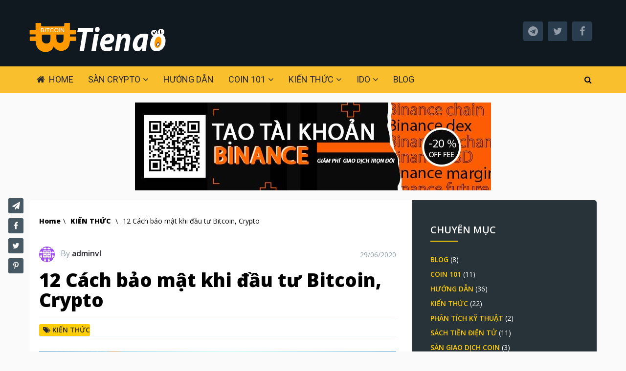

--- FILE ---
content_type: text/html; charset=UTF-8
request_url: https://tienaovl.com/kien-thuc/bao-ve-tai-san-crypto
body_size: 32194
content:
<!DOCTYPE html><html class="no-js" lang="vi" prefix="og: https://ogp.me/ns#"><head><meta charset="UTF-8"> <!--[if IE ]><meta http-equiv="X-UA-Compatible" content="IE=edge,chrome=1"> <![endif]--><link rel="profile" href="https://gmpg.org/xfn/11" /><link rel="icon" href="https://tienaovl.com/wp-content/uploads/2018/02/LOGOMINI-TIENAOVL.jpg" type="image/x-icon" /><meta name="viewport" content="width=device-width, initial-scale=1"><meta name="apple-mobile-web-app-capable" content="yes"><meta name="apple-mobile-web-app-status-bar-style" content="black"><link rel="prefetch" href="https://tienaovl.com"><link rel="prerender" href="https://tienaovl.com"><link rel="pingback" href="https://tienaovl.com/xmlrpc.php" /> <script type="text/javascript">document.documentElement.className = document.documentElement.className.replace( /\bno-js\b/,'js' );</script> <title>12 Cách Bảo Mật Khi đầu Tư Bitcoin, Crypto | Tiền Ảo VL</title><style id="rocket-critical-css">:root{--wp-admin-theme-color:#007cba;--wp-admin-theme-color-darker-10:#006ba1;--wp-admin-theme-color-darker-20:#005a87}#ez-toc-container{background:#f9f9f9;border:1px solid #aaa;border-radius:4px;box-shadow:0 1px 1px rgba(0,0,0,.05);display:table;margin-bottom:1em;padding:10px;position:relative;width:auto}#ez-toc-container.ez-toc-transparent{background:none transparent}.wp-review-loading-msg{display:none}.animate-spin{-webkit-animation:spin 1s infinite linear;animation:spin 1s infinite linear;display:inline-block}@-webkit-keyframes spin{0%{-webkit-transform:rotate(0deg);transform:rotate(0deg)}100%{-webkit-transform:rotate(359deg);transform:rotate(359deg)}}@keyframes spin{0%{-webkit-transform:rotate(0deg);transform:rotate(0deg)}100%{-webkit-transform:rotate(359deg);transform:rotate(359deg)}}.clear{clear:both}html,body,div,span,h1,h2,h3,h4,p,a,img,small,i,ul,li,fieldset,form,article,aside,header,nav{margin:0;padding:0;border:0;font-size:100%;font:inherit;vertical-align:baseline}html{-webkit-font-smoothing:antialiased;-webkit-text-size-adjust:100%}article,aside,header,nav{display:block}ul{list-style:none}button,input,textarea{margin:0;-webkit-appearance:none;-moz-appearance:none;appearance:none}:focus{outline:0}img{max-width:100%;height:auto}i{font-style:italic}small{font-size:100%}.alignnone{margin:5px 20px 20px 0}a img.alignnone{margin:5px 20px 20px 0}body{font:16px/1.7 Montserrat,sans-serif;color:#27282d;background-color:#fafafa;overflow-x:hidden}#page,.container{position:relative;margin-right:auto;margin-left:auto}h1,h2,h3,h4{font-weight:700;margin-bottom:12px;color:#444}h1{font-size:28px;line-height:1.1}h2{line-height:1.1}h3{font-size:22px;line-height:1.1}h4{font-size:20px;line-height:1.1}p{margin-bottom:20px}a{text-decoration:none;color:#ffcd04}a:link,a:visited{text-decoration:none}.main-container{width:100%;margin:0 auto;clear:both;display:block}#page,.container{max-width:1160px;min-width:240px}#page{float:none;clear:both;min-height:100px}header{float:left;width:100%;position:relative}#site-header{position:relative;float:left;width:100%;z-index:100}#header{float:left;width:100%;position:relative}#header .container{padding:36px 0 30px}#header h2{float:left;display:inline-block;line-height:1;position:relative;margin-bottom:0}.image-logo{margin-top:10px}#logo a{float:left;line-height:1}#logo img{float:left}.logo-wrap{float:left}#secondary-navigation{width:78%;float:left}#secondary-navigation .menu a{padding:12px 15px;line-height:30px}.menu-item-has-children>a:after{content:"\f107";font-family:FontAwesome;display:inline-block;margin-left:5px}.main-menu{width:100%;clear:both;position:relative}.navigation ul{margin:0 auto}.navigation ul li{float:left;position:relative}.navigation ul li li{width:100%}.navigation ul li a,.navigation ul li a:link,.navigation ul li a:visited{display:inline-block}.navigation ul ul{position:absolute;top:54px;left:0;min-width:190px;z-index:10;background:#fabf2b;box-shadow:0 6px 12px rgba(0,0,0,.175)}.navigation ul ul a,.navigation ul ul a:link,.navigation ul ul a:visited,#secondary-navigation .navigation .menu ul a{width:100%;position:relative;padding:8px 14px;color:#253137;line-height:24px;box-sizing:border-box}.navigation ul ul li:last-child a{border-bottom:none}.navigation ul ul{display:none}.clearfix:before,.clearfix:after{content:" ";display:table}.clearfix:after{clear:both}.clearfix{*zoom:1}a#pull{display:none}.navigation .menu i{margin-right:4px}#secondary-navigation .sub-menu a{font-size:16px}.mts-header-button-social{float:right;margin-top:8px}.header-social{clear:both;float:left;margin-right:10px}.header-social a{float:left;font-size:20px;margin:0 10px 5px 0;color:#929da9;background:#465965;width:40px;line-height:40px;text-align:center;border-radius:3px}.header-social a:last-child{margin-right:0}.widget-header{width:100%;text-align:center;padding:20px 0 0;overflow:hidden}.header-banner{clear:both}.widget-header .ad-728{max-width:728px;margin:0 auto}.header-banner .ad-728 img{display:block}.article{float:left;width:65.179%;max-width:730px}.single-content-wrapper{float:left;position:relative;width:100%;clear:both;border-radius:5px;padding:30px 20px 20px;margin:20px 0;background:#fff;box-sizing:border-box;box-shadow:0 1px 2px 0 rgba(0,0,0,.1)}.single_post{float:left;width:100%;clear:both;padding-bottom:20px;margin-bottom:30px;border-bottom:1px solid #e5ecef}#content_box{float:left;width:100%}.post{float:left;width:100%;word-wrap:break-word}.post-single-content{clear:both}.wp-post-image{float:left}.featured-thumbnail{float:left;width:100%;max-width:100%}.single_post .featured-thumbnail{position:relative}.featured-thumbnail img{float:left;margin-bottom:0;width:100%}.single_post .featured-thumbnail img{margin-bottom:15px}.title{clear:both}.single-title{float:left;width:100%;line-height:1.1;margin-bottom:20px}.post-info{float:left;width:100%;clear:both;display:block}.post-info a{color:inherit;font-weight:600}.post-info>span{float:left;position:relative;margin-right:10px;padding-right:10px}.post-info>span:last-child{float:right;margin-right:0;padding-right:0}.post-info>span:after{content:'';width:1px;height:15px;background:#a1a1a1;position:absolute;right:-1px;top:5px}.post-info>span:last-child:after,.post-info>span:nth-of-type(2):after{display:none}.single_post .post-info-upper{font-size:16px;color:#8c9da5;margin-bottom:20px}.single_post .post-info-upper a{color:#27282d;font-weight:600}.single_post .post-info-upper>span{padding-top:4px}.single_post .post-info>span:after{display:none}.single_post .thetime{float:right;font-size:14px;text-transform:uppercase;padding-top:4px}.single_post .post-info{font-size:18px;color:#27282d;padding:5px 0;font-weight:600;border-top:1px solid #e5ecef;border-bottom:1px solid #e5ecef}.view-text{font-weight:400;line-height:28px;font-size:12px;color:#8b8b8b;vertical-align:middle}article header{width:100%;box-sizing:border-box}.single_post .thecategory{font-size:14px;font-weight:700;color:#3d3d3d;background:#ffcd04;padding:5px 8px;border-radius:3px;line-height:1;position:absolute;right:10px;bottom:10px;text-transform:uppercase;box-shadow:0 1px 1px 0 rgba(0,0,0,.25)}.single_post .post-info>span{float:right;margin-right:0;margin-right:20px}.single_post .post-info>span.views{margin-right:0;padding-right:0}.single_post .post-info .thecategory{margin-right:0;position:relative;float:left;margin-top:3px;margin-bottom:-5px;right:auto;bottom:auto}.single_post .thecategory a{color:inherit}.single_post header{margin-bottom:30px}article img.alignnone{margin-top:1em;margin-bottom:1em;display:block;clear:both;float:none}input,textarea{padding:8px 12px;font-size:14px;color:#666;border:1px solid #D8D8D8;font-family:inherit}textarea{overflow:auto;resize:vertical}#searchform{padding:0;float:left;clear:both;width:100%;position:relative}#site-header .header-search{width:22%;clear:none;float:right;margin-bottom:0;overflow:visible}#site-header #searchform{float:right;width:100%;z-index:1001}#site-header #s{width:30px;height:54px;float:right;padding-left:0;padding-right:20px;background:transparent;text-indent:500px}.header-search ::-webkit-input-placeholder{color:#929da9}.header-search :-moz-placeholder{color:#929da9}.header-search ::-moz-placeholder{color:#929da9}.header-search :-ms-input-placeholder{color:#929da9}.sbutton{position:absolute;top:0;right:0;width:36px;height:100%;z-index:10;border:0;background:transparent}#searchform .fa-search{font-size:16px}#s{float:left;width:100%;padding:0 36px 0 16px;border:0;color:#555;height:40px;line-height:20px;background:#eceff1;box-sizing:border-box}::-webkit-input-placeholder{color:#555}:-moz-placeholder{color:#555}::-moz-placeholder{color:#555}:-ms-input-placeholder{color:#555}:input-placeholder{color:#555}input::-webkit-input-speech-button{margin-right:14px;margin-left:4px}.breadcrumb{clear:both;overflow:hidden;margin-bottom:20px}.breadcrumb>div{float:left;display:inline-block;padding:0 5px;overflow:hidden}.breadcrumb a{font-weight:700;color:inherit}.breadcrumb>div:first-child{padding:0}.topad{margin-bottom:10px;clear:both}.sidebar.c-4-12{float:right;width:30.91%;line-height:24px;max-width:340px;box-sizing:border-box;padding:20px;position:relative;z-index:10}.single-content-wrapper:after{content:"";background:#273339;position:absolute;top:0;width:32.5%;height:100%;right:0;border-radius:0 5px 5px 0}.widget{float:left;clear:both;width:100%;margin-bottom:50px;overflow:hidden}.widget:last-child{margin-bottom:0}.widget li{list-style-type:none;margin-bottom:6px}.widget li:last-child{margin-bottom:0}.widget li a{font-weight:600}.widget h3{margin-bottom:25px;padding-bottom:13px;position:relative;box-sizing:border-box}.widget h3:before{content:'';display:block;width:56px;height:2px;background-color:#fabf2c;position:absolute;left:0;bottom:0}.clear{clear:both}.right{float:right}.ad-300{text-align:center}.comments-hide{color:#010101;font-size:15px;font-weight:600;clear:both;margin-top:20px;margin-bottom:10px}.comments-hide a{color:inherit}#commentsAdd{width:100%;max-width:100%;clear:both;margin:0 auto;overflow:hidden;display:none}.comments-hide{display:none}#commentform input{padding:11px}#commentform p.comment-form-author,#commentform p.comment-form-email,#commentform p.comment-form-url{width:47.5%;max-width:347px;margin-right:5%;clear:none}#commentform p.comment-form-email{margin-right:0}input#author,input#email,input#url{width:100%;height:56px;padding:15px 0;line-height:1.25;box-sizing:border-box;border:0;border-bottom:1px solid rgba(0,0,0,.12)}#cancel-comment-reply-link{position:absolute;right:0;top:32px;color:red;z-index:100;text-transform:capitalize;font-weight:400}input[type="submit"]{background:#65c888;color:#fff;border:0;padding:9px 12px;text-transform:uppercase}#commentform input#submit{float:left;padding:0 25px;line-height:42px;font-size:16px;border-radius:3px;width:auto;height:42px}.avatar{float:left;margin-right:12px;border-radius:50%}#respond h3{font-size:18px;margin:0;padding:0}#commentform textarea{width:100%;line-height:1.25;min-height:180px;border:0;border-bottom:1px solid rgba(0,0,0,.12);box-sizing:border-box}#commentform p{margin-bottom:15px;float:left;width:100%;clear:both}#commentform p.comment-form-comment{margin-bottom:8px}html{overflow-x:hidden;-webkit-text-size-adjust:100%}@media screen and (max-width:1160px){#page,.container{max-width:96%}}@media screen and (max-width:1024px){img{max-width:100%;height:auto!important}.ad-300 img{max-width:100%}#commentform input#submit{line-height:36px;height:36px}.sidebar .widget h3{font-size:20px!important}}@media screen and (max-width:960px){.inner-header{position:relative;display:block}}@media screen and (max-width:865px){#header .container{padding:10px 0}.mts-header-button-social{margin-top:5px}.navigation{width:100%;border:none;margin:0;display:none}#secondary-navigation{width:30%;position:relative!important}.navigation .menu a{background:transparent}#secondary-navigation .navigation .menu>li{padding:0;margin:0}#secondary-navigation .navigation .menu a{padding:12px 0!important;padding-left:20px!important;text-indent:15px;font-size:16px;box-sizing:border-box}.navigation .menu{display:block!important;float:none;background:transparent;margin-bottom:0}#secondary-navigation .sub-menu a{font-weight:400}.navigation ul ul{visibility:visible!important;opacity:1!important;position:relative;left:0!important;border:0;width:100%;background:transparent}.navigation ul li li{background:transparent;border:0}.navigation ul ul a,.navigation ul ul a:link,.navigation ul ul a:visited,#secondary-navigation .navigation .menu ul a{line-height:20px;padding-left:30px!important}.navigation ul li li{width:100%!important;float:left;position:relative}.navigation ul li:after{display:none}.navigation ul li:before{display:none}a#pull{display:inline-block;position:relative;padding:6px 0;font-size:17px!important;text-transform:uppercase}a#pull:before{content:"\f0c9";margin-right:5px;font-family:FontAwesome}#site-header #s{width:100%;background:#293d4e;color:#fff;padding:0 10px;text-indent:0;height:42px;border-radius:0}#site-header .sbutton{color:#929da9}#site-header .header-search{width:50%;margin-right:-2.5%}#catcher{height:0!important}.main-container{position:relative;left:0}.navigation.mobile-menu-wrapper{display:block;position:fixed;top:0;left:-300px;width:300px;height:100%;overflow:auto;box-sizing:border-box;-webkit-backface-visibility:hidden}.navigation ul li{width:100%;display:block;border-bottom:1px solid rgba(0,0,0,.2)}.navigation ul li a,.navigation ul ul a{padding:9px 0;width:100%;border:none}.navigation ul ul{position:static;width:100%;border:none;padding:0!important}.navigation ul ul li{background:none;width:100%}.navigation ul ul li{border-top:1px solid rgba(0,0,0,.2)}.navigation .menu i{display:inline}.navigation ul ul a{padding:9px 18px!important;width:100%!important}.navigation .menu-item-has-children>a:after{content:''}.navigation i{margin-right:0}.navigation ul ul a,.navigation ul ul a:link,.navigation ul ul a:visited{margin:0!important}.navigation ul ul{padding:0}body .single-title{font-size:22px;line-height:1.4}.single_post .post-info{font-size:14px;line-height:28px}.single_post .post-info .thecategory a{font-size:12px}}@media screen and (max-width:768px){.article{width:100%!important}.single-content-wrapper:after{display:none}#content_box{padding-right:0;padding-left:0!important}body h1{font-size:26px}body h2{font-size:24px}body h3{font-size:22px}body h4{font-size:20px}.sidebar.c-4-12{width:100%;float:none;padding-top:20px;margin-left:auto;margin-right:auto;overflow:hidden;background:#273339}html body{font-size:14px}.single-content-wrapper{padding:10px}.widget-header{max-width:100%;float:none;clear:both;padding-top:0}}@media screen and (max-width:720px){.mts-header-button-social{width:100%;margin-top:8px}.logo-wrap{width:100%;padding-top:0;text-align:center}#header h2{float:none}}@media screen and (max-width:550px){#header h2{float:none}.mts-header-button-social{text-align:center}.header-social{float:none;display:inline-block;clear:none}.header-social a{width:24px;font-size:14px;line-height:24px;margin-bottom:0}}@media screen and (max-width:400px){article header{overflow:hidden}}</style><link rel="preload" href="https://tienaovl.com/wp-content/cache/min/1/067df259c5e636b0609a8adf6269fa67.css" as="style" onload="this.onload=null;this.rel='stylesheet'" data-minify="1" /><meta name="description" content="Những phương pháp hiệu quả giúp người có thể bảo vệ tài sản bitcoin của mình an toàn khi tham gia đầu tư Crypto. Kiến thức bảo mật cơ bản đến nâng cao."/><meta name="robots" content="index, follow, max-snippet:-1, max-video-preview:-1, max-image-preview:large"/><link rel="canonical" href="https://tienaovl.com/kien-thuc/bao-ve-tai-san-crypto" /><meta property="og:locale" content="vi_VN" /><meta property="og:type" content="article" /><meta property="og:title" content="12 Cách Bảo Mật Khi đầu Tư Bitcoin, Crypto | Tiền Ảo VL" /><meta property="og:description" content="Những phương pháp hiệu quả giúp người có thể bảo vệ tài sản bitcoin của mình an toàn khi tham gia đầu tư Crypto. Kiến thức bảo mật cơ bản đến nâng cao." /><meta property="og:url" content="https://tienaovl.com/kien-thuc/bao-ve-tai-san-crypto" /><meta property="og:site_name" content="Tiền Ảo VL" /><meta property="article:publisher" content="https://www.facebook.com/tienaovldotcom" /><meta property="article:author" content="https://www.facebook.com/tienaovldotcom" /><meta property="article:tag" content="bảo mật" /><meta property="article:tag" content="kiến thức crypto" /><meta property="article:section" content="KIẾN THỨC" /><meta property="og:updated_time" content="2021-11-03T22:22:17+07:00" /><meta property="og:image" content="https://tienaovl.com/wp-content/uploads/2020/06/12-cach-bao-ve-tai-khoan-an-toan-khi-choi-bitcoin.jpg" /><meta property="og:image:secure_url" content="https://tienaovl.com/wp-content/uploads/2020/06/12-cach-bao-ve-tai-khoan-an-toan-khi-choi-bitcoin.jpg" /><meta property="og:image:width" content="740" /><meta property="og:image:height" content="492" /><meta property="og:image:alt" content="12 cách bảo vệ tài sản an toàn khi đầu tư bitcoin" /><meta property="og:image:type" content="image/jpeg" /><meta property="article:published_time" content="2020-06-29T17:57:32+07:00" /><meta property="article:modified_time" content="2021-11-03T22:22:17+07:00" /><meta name="twitter:card" content="summary_large_image" /><meta name="twitter:title" content="12 Cách Bảo Mật Khi đầu Tư Bitcoin, Crypto | Tiền Ảo VL" /><meta name="twitter:description" content="Những phương pháp hiệu quả giúp người có thể bảo vệ tài sản bitcoin của mình an toàn khi tham gia đầu tư Crypto. Kiến thức bảo mật cơ bản đến nâng cao." /><meta name="twitter:site" content="@tienaovl" /><meta name="twitter:creator" content="@tienaovl" /><meta name="twitter:image" content="https://tienaovl.com/wp-content/uploads/2020/06/12-cach-bao-ve-tai-khoan-an-toan-khi-choi-bitcoin.jpg" /><meta name="twitter:label1" content="Written by" /><meta name="twitter:data1" content="adminvl" /><meta name="twitter:label2" content="Time to read" /><meta name="twitter:data2" content="28 minutes" /> <script type="application/ld+json" class="rank-math-schema-pro">{"@context":"https://schema.org","@graph":[{"@type":["Person","Organization"],"@id":"https://tienaovl.com/#person","name":"TIENAOVL","sameAs":["https://www.facebook.com/tienaovldotcom","https://twitter.com/tienaovl"],"logo":{"@type":"ImageObject","@id":"https://tienaovl.com/#logo","url":"https://tienaovl.com/wp-content/uploads/2018/02/tien-ao-vl-145x36-ok.png","contentUrl":"https://tienaovl.com/wp-content/uploads/2018/02/tien-ao-vl-145x36-ok.png","caption":"TIENAOVL","inLanguage":"vi","width":"280","height":"60"},"image":{"@type":"ImageObject","@id":"https://tienaovl.com/#logo","url":"https://tienaovl.com/wp-content/uploads/2018/02/tien-ao-vl-145x36-ok.png","contentUrl":"https://tienaovl.com/wp-content/uploads/2018/02/tien-ao-vl-145x36-ok.png","caption":"TIENAOVL","inLanguage":"vi","width":"280","height":"60"}},{"@type":"WebSite","@id":"https://tienaovl.com/#website","url":"https://tienaovl.com","name":"TIENAOVL","publisher":{"@id":"https://tienaovl.com/#person"},"inLanguage":"vi"},{"@type":"ImageObject","@id":"https://tienaovl.com/wp-content/uploads/2020/06/12-cach-bao-ve-tai-khoan-an-toan-khi-choi-bitcoin.jpg","url":"https://tienaovl.com/wp-content/uploads/2020/06/12-cach-bao-ve-tai-khoan-an-toan-khi-choi-bitcoin.jpg","width":"740","height":"492","caption":"12 c\u00e1ch b\u1ea3o v\u1ec7 t\u00e0i s\u1ea3n an to\u00e0n khi \u0111\u1ea7u t\u01b0 bitcoin","inLanguage":"vi"},{"@type":"WebPage","@id":"https://tienaovl.com/kien-thuc/bao-ve-tai-san-crypto#webpage","url":"https://tienaovl.com/kien-thuc/bao-ve-tai-san-crypto","name":"12 C\u00e1ch B\u1ea3o M\u1eadt Khi \u0111\u1ea7u T\u01b0 Bitcoin, Crypto | Ti\u1ec1n \u1ea2o VL","datePublished":"2020-06-29T17:57:32+07:00","dateModified":"2021-11-03T22:22:17+07:00","isPartOf":{"@id":"https://tienaovl.com/#website"},"primaryImageOfPage":{"@id":"https://tienaovl.com/wp-content/uploads/2020/06/12-cach-bao-ve-tai-khoan-an-toan-khi-choi-bitcoin.jpg"},"inLanguage":"vi"},{"@type":"Person","@id":"https://tienaovl.com/kien-thuc/bao-ve-tai-san-crypto#author","name":"adminvl","image":{"@type":"ImageObject","@id":"https://secure.gravatar.com/avatar/700771e9e300b55578de9e5437610ab1?s=96&amp;d=identicon&amp;r=g","url":"https://secure.gravatar.com/avatar/700771e9e300b55578de9e5437610ab1?s=96&amp;d=identicon&amp;r=g","caption":"adminvl","inLanguage":"vi"}},{"@type":"BlogPosting","headline":"12 C\u00e1ch B\u1ea3o M\u1eadt Khi \u0111\u1ea7u T\u01b0 Bitcoin, Crypto | Ti\u1ec1n \u1ea2o VL","keywords":"c\u00e1ch b\u1ea3o m\u1eadt khi \u0111\u1ea7u t\u01b0 Bitcoin,c\u00e1ch b\u1ea3o v\u1ec7 t\u00e0i s\u1ea3n bitcoin an to\u00e0n,Ki\u1ebfn th\u1ee9c b\u1ea3o m\u1eadt khi ch\u01a1i bitcoin,ph\u01b0\u01a1ng ph\u00e1p hi\u1ec7u qu\u1ea3 b\u1ea3o v\u1ec7 t\u00e0i s\u1ea3n crypto,l\u00e0m sao \u0111\u1ec3 ch\u01a1i bitcoin an to\u00e0n","datePublished":"2020-06-29T17:57:32+07:00","dateModified":"2021-11-03T22:22:17+07:00","articleSection":"KI\u1ebeN TH\u1ee8C","author":{"@id":"https://tienaovl.com/kien-thuc/bao-ve-tai-san-crypto#author","name":"adminvl"},"publisher":{"@id":"https://tienaovl.com/#person"},"description":"Nh\u1eefng ph\u01b0\u01a1ng ph\u00e1p hi\u1ec7u qu\u1ea3 gi\u00fap ng\u01b0\u1eddi c\u00f3 th\u1ec3 b\u1ea3o v\u1ec7 t\u00e0i s\u1ea3n bitcoin c\u1ee7a m\u00ecnh an to\u00e0n khi tham gia \u0111\u1ea7u t\u01b0 Crypto. Ki\u1ebfn th\u1ee9c b\u1ea3o m\u1eadt c\u01a1 b\u1ea3n \u0111\u1ebfn n\u00e2ng cao.","copyrightYear":"2021","copyrightHolder":{"@id":"https://tienaovl.com/#person"},"name":"12 C\u00e1ch B\u1ea3o M\u1eadt Khi \u0111\u1ea7u T\u01b0 Bitcoin, Crypto | Ti\u1ec1n \u1ea2o VL","@id":"https://tienaovl.com/kien-thuc/bao-ve-tai-san-crypto#richSnippet","isPartOf":{"@id":"https://tienaovl.com/kien-thuc/bao-ve-tai-san-crypto#webpage"},"image":{"@id":"https://tienaovl.com/wp-content/uploads/2020/06/12-cach-bao-ve-tai-khoan-an-toan-khi-choi-bitcoin.jpg"},"inLanguage":"vi","mainEntityOfPage":{"@id":"https://tienaovl.com/kien-thuc/bao-ve-tai-san-crypto#webpage"}}]}</script> <link rel="alternate" type="application/rss+xml" title="Dòng thông tin Tiền Ảo VL &raquo;" href="https://tienaovl.com/feed" /><link rel="alternate" type="application/rss+xml" title="Dòng phản hồi Tiền Ảo VL &raquo;" href="https://tienaovl.com/comments/feed" /><link rel="alternate" type="application/rss+xml" title="Tiền Ảo VL &raquo; 12 Cách bảo mật khi đầu tư Bitcoin, Crypto Dòng phản hồi" href="https://tienaovl.com/kien-thuc/bao-ve-tai-san-crypto/feed" /><style type="text/css">img.wp-smiley,img.emoji{display:inline!important;border:none!important;box-shadow:none!important;height:1em!important;width:1em!important;margin:0 0.07em!important;vertical-align:-0.1em!important;background:none!important;padding:0!important}</style><style id='rank-math-toc-block-style-inline-css' type='text/css'>.wp-block-rank-math-toc-block nav ol{counter-reset:item}.wp-block-rank-math-toc-block nav ol li{display:block}.wp-block-rank-math-toc-block nav ol li:before{content:counters(item,".") ". ";counter-increment:item}</style><style id='global-styles-inline-css' type='text/css'>body{--wp--preset--color--black:#000;--wp--preset--color--cyan-bluish-gray:#abb8c3;--wp--preset--color--white:#fff;--wp--preset--color--pale-pink:#f78da7;--wp--preset--color--vivid-red:#cf2e2e;--wp--preset--color--luminous-vivid-orange:#ff6900;--wp--preset--color--luminous-vivid-amber:#fcb900;--wp--preset--color--light-green-cyan:#7bdcb5;--wp--preset--color--vivid-green-cyan:#00d084;--wp--preset--color--pale-cyan-blue:#8ed1fc;--wp--preset--color--vivid-cyan-blue:#0693e3;--wp--preset--color--vivid-purple:#9b51e0;--wp--preset--gradient--vivid-cyan-blue-to-vivid-purple:linear-gradient(135deg,rgba(6,147,227,1) 0%,rgb(155,81,224) 100%);--wp--preset--gradient--light-green-cyan-to-vivid-green-cyan:linear-gradient(135deg,rgb(122,220,180) 0%,rgb(0,208,130) 100%);--wp--preset--gradient--luminous-vivid-amber-to-luminous-vivid-orange:linear-gradient(135deg,rgba(252,185,0,1) 0%,rgba(255,105,0,1) 100%);--wp--preset--gradient--luminous-vivid-orange-to-vivid-red:linear-gradient(135deg,rgba(255,105,0,1) 0%,rgb(207,46,46) 100%);--wp--preset--gradient--very-light-gray-to-cyan-bluish-gray:linear-gradient(135deg,rgb(238,238,238) 0%,rgb(169,184,195) 100%);--wp--preset--gradient--cool-to-warm-spectrum:linear-gradient(135deg,rgb(74,234,220) 0%,rgb(151,120,209) 20%,rgb(207,42,186) 40%,rgb(238,44,130) 60%,rgb(251,105,98) 80%,rgb(254,248,76) 100%);--wp--preset--gradient--blush-light-purple:linear-gradient(135deg,rgb(255,206,236) 0%,rgb(152,150,240) 100%);--wp--preset--gradient--blush-bordeaux:linear-gradient(135deg,rgb(254,205,165) 0%,rgb(254,45,45) 50%,rgb(107,0,62) 100%);--wp--preset--gradient--luminous-dusk:linear-gradient(135deg,rgb(255,203,112) 0%,rgb(199,81,192) 50%,rgb(65,88,208) 100%);--wp--preset--gradient--pale-ocean:linear-gradient(135deg,rgb(255,245,203) 0%,rgb(182,227,212) 50%,rgb(51,167,181) 100%);--wp--preset--gradient--electric-grass:linear-gradient(135deg,rgb(202,248,128) 0%,rgb(113,206,126) 100%);--wp--preset--gradient--midnight:linear-gradient(135deg,rgb(2,3,129) 0%,rgb(40,116,252) 100%);--wp--preset--duotone--dark-grayscale:url('#wp-duotone-dark-grayscale');--wp--preset--duotone--grayscale:url('#wp-duotone-grayscale');--wp--preset--duotone--purple-yellow:url('#wp-duotone-purple-yellow');--wp--preset--duotone--blue-red:url('#wp-duotone-blue-red');--wp--preset--duotone--midnight:url('#wp-duotone-midnight');--wp--preset--duotone--magenta-yellow:url('#wp-duotone-magenta-yellow');--wp--preset--duotone--purple-green:url('#wp-duotone-purple-green');--wp--preset--duotone--blue-orange:url('#wp-duotone-blue-orange');--wp--preset--font-size--small:13px;--wp--preset--font-size--medium:20px;--wp--preset--font-size--large:36px;--wp--preset--font-size--x-large:42px;--wp--preset--spacing--20:.44rem;--wp--preset--spacing--30:.67rem;--wp--preset--spacing--40:1rem;--wp--preset--spacing--50:1.5rem;--wp--preset--spacing--60:2.25rem;--wp--preset--spacing--70:3.38rem;--wp--preset--spacing--80:5.06rem;--wp--preset--shadow--natural:6px 6px 9px rgba(0,0,0,.2);--wp--preset--shadow--deep:12px 12px 50px rgba(0,0,0,.4);--wp--preset--shadow--sharp:6px 6px 0 rgba(0,0,0,.2);--wp--preset--shadow--outlined:6px 6px 0 -3px rgba(255,255,255,1),6px 6px rgba(0,0,0,1);--wp--preset--shadow--crisp:6px 6px 0 rgba(0,0,0,1)}:where(.is-layout-flex){gap:.5em}body .is-layout-flow>.alignleft{float:left;margin-inline-start:0;margin-inline-end:2em}body .is-layout-flow>.alignright{float:right;margin-inline-start:2em;margin-inline-end:0}body .is-layout-flow>.aligncenter{margin-left:auto!important;margin-right:auto!important}body .is-layout-constrained>.alignleft{float:left;margin-inline-start:0;margin-inline-end:2em}body .is-layout-constrained>.alignright{float:right;margin-inline-start:2em;margin-inline-end:0}body .is-layout-constrained>.aligncenter{margin-left:auto!important;margin-right:auto!important}body .is-layout-constrained>:where(:not(.alignleft):not(.alignright):not(.alignfull)){max-width:var(--wp--style--global--content-size);margin-left:auto!important;margin-right:auto!important}body .is-layout-constrained>.alignwide{max-width:var(--wp--style--global--wide-size)}body .is-layout-flex{display:flex}body .is-layout-flex{flex-wrap:wrap;align-items:center}body .is-layout-flex>*{margin:0}:where(.wp-block-columns.is-layout-flex){gap:2em}.has-black-color{color:var(--wp--preset--color--black)!important}.has-cyan-bluish-gray-color{color:var(--wp--preset--color--cyan-bluish-gray)!important}.has-white-color{color:var(--wp--preset--color--white)!important}.has-pale-pink-color{color:var(--wp--preset--color--pale-pink)!important}.has-vivid-red-color{color:var(--wp--preset--color--vivid-red)!important}.has-luminous-vivid-orange-color{color:var(--wp--preset--color--luminous-vivid-orange)!important}.has-luminous-vivid-amber-color{color:var(--wp--preset--color--luminous-vivid-amber)!important}.has-light-green-cyan-color{color:var(--wp--preset--color--light-green-cyan)!important}.has-vivid-green-cyan-color{color:var(--wp--preset--color--vivid-green-cyan)!important}.has-pale-cyan-blue-color{color:var(--wp--preset--color--pale-cyan-blue)!important}.has-vivid-cyan-blue-color{color:var(--wp--preset--color--vivid-cyan-blue)!important}.has-vivid-purple-color{color:var(--wp--preset--color--vivid-purple)!important}.has-black-background-color{background-color:var(--wp--preset--color--black)!important}.has-cyan-bluish-gray-background-color{background-color:var(--wp--preset--color--cyan-bluish-gray)!important}.has-white-background-color{background-color:var(--wp--preset--color--white)!important}.has-pale-pink-background-color{background-color:var(--wp--preset--color--pale-pink)!important}.has-vivid-red-background-color{background-color:var(--wp--preset--color--vivid-red)!important}.has-luminous-vivid-orange-background-color{background-color:var(--wp--preset--color--luminous-vivid-orange)!important}.has-luminous-vivid-amber-background-color{background-color:var(--wp--preset--color--luminous-vivid-amber)!important}.has-light-green-cyan-background-color{background-color:var(--wp--preset--color--light-green-cyan)!important}.has-vivid-green-cyan-background-color{background-color:var(--wp--preset--color--vivid-green-cyan)!important}.has-pale-cyan-blue-background-color{background-color:var(--wp--preset--color--pale-cyan-blue)!important}.has-vivid-cyan-blue-background-color{background-color:var(--wp--preset--color--vivid-cyan-blue)!important}.has-vivid-purple-background-color{background-color:var(--wp--preset--color--vivid-purple)!important}.has-black-border-color{border-color:var(--wp--preset--color--black)!important}.has-cyan-bluish-gray-border-color{border-color:var(--wp--preset--color--cyan-bluish-gray)!important}.has-white-border-color{border-color:var(--wp--preset--color--white)!important}.has-pale-pink-border-color{border-color:var(--wp--preset--color--pale-pink)!important}.has-vivid-red-border-color{border-color:var(--wp--preset--color--vivid-red)!important}.has-luminous-vivid-orange-border-color{border-color:var(--wp--preset--color--luminous-vivid-orange)!important}.has-luminous-vivid-amber-border-color{border-color:var(--wp--preset--color--luminous-vivid-amber)!important}.has-light-green-cyan-border-color{border-color:var(--wp--preset--color--light-green-cyan)!important}.has-vivid-green-cyan-border-color{border-color:var(--wp--preset--color--vivid-green-cyan)!important}.has-pale-cyan-blue-border-color{border-color:var(--wp--preset--color--pale-cyan-blue)!important}.has-vivid-cyan-blue-border-color{border-color:var(--wp--preset--color--vivid-cyan-blue)!important}.has-vivid-purple-border-color{border-color:var(--wp--preset--color--vivid-purple)!important}.has-vivid-cyan-blue-to-vivid-purple-gradient-background{background:var(--wp--preset--gradient--vivid-cyan-blue-to-vivid-purple)!important}.has-light-green-cyan-to-vivid-green-cyan-gradient-background{background:var(--wp--preset--gradient--light-green-cyan-to-vivid-green-cyan)!important}.has-luminous-vivid-amber-to-luminous-vivid-orange-gradient-background{background:var(--wp--preset--gradient--luminous-vivid-amber-to-luminous-vivid-orange)!important}.has-luminous-vivid-orange-to-vivid-red-gradient-background{background:var(--wp--preset--gradient--luminous-vivid-orange-to-vivid-red)!important}.has-very-light-gray-to-cyan-bluish-gray-gradient-background{background:var(--wp--preset--gradient--very-light-gray-to-cyan-bluish-gray)!important}.has-cool-to-warm-spectrum-gradient-background{background:var(--wp--preset--gradient--cool-to-warm-spectrum)!important}.has-blush-light-purple-gradient-background{background:var(--wp--preset--gradient--blush-light-purple)!important}.has-blush-bordeaux-gradient-background{background:var(--wp--preset--gradient--blush-bordeaux)!important}.has-luminous-dusk-gradient-background{background:var(--wp--preset--gradient--luminous-dusk)!important}.has-pale-ocean-gradient-background{background:var(--wp--preset--gradient--pale-ocean)!important}.has-electric-grass-gradient-background{background:var(--wp--preset--gradient--electric-grass)!important}.has-midnight-gradient-background{background:var(--wp--preset--gradient--midnight)!important}.has-small-font-size{font-size:var(--wp--preset--font-size--small)!important}.has-medium-font-size{font-size:var(--wp--preset--font-size--medium)!important}.has-large-font-size{font-size:var(--wp--preset--font-size--large)!important}.has-x-large-font-size{font-size:var(--wp--preset--font-size--x-large)!important}.wp-block-navigation a:where(:not(.wp-element-button)){color:inherit}:where(.wp-block-columns.is-layout-flex){gap:2em}.wp-block-pullquote{font-size:1.5em;line-height:1.6}</style><style id='ez-toc-inline-css' type='text/css'>div#ez-toc-container p.ez-toc-title{font-size:120%}div#ez-toc-container p.ez-toc-title{font-weight:500}div#ez-toc-container ul li{font-size:95%}div#ez-toc-container nav ul ul li ul li{font-size:%!important}</style><style id='crypto-stylesheet-inline-css' type='text/css'>body{background-color:#fafafa;background-image:url(https://tienaovl.com/wp-content/themes/mts_crypto/images/nobg.png)}#header{background-color:#101820;background-image:url(https://tienaovl.com/wp-content/themes/mts_crypto/images/nobg.png)}.main-menu,.search-open,.mobile-menu-active .navigation.mobile-menu-wrapper,#secondary-navigation .navigation ul ul{background-color:#fabf2c;background-image:url(https://tienaovl.com/wp-content/themes/mts_crypto/images/nobg.png)}#primary-navigation,#primary-navigation .navigation ul ul{background-color:#1b2835;background-image:url(https://tienaovl.com/wp-content/themes/mts_crypto/images/nobg.png)}.featured-area{background-color:#fff;background-image:url(https://tienaovl.com/wp-content/themes/mts_crypto/images/nobg.png)}.small-thumb-posts{background-color:#fff;background-image:url(https://tienaovl.com/wp-content/themes/mts_crypto/images/nobg.png)}#site-footer{background-color:#253137;background-image:url(https://tienaovl.com/wp-content/themes/mts_crypto/images/nobg.png)}a,a:hover,.readMore a:hover,.primary-slider .btn-prev-next a:hover,#primary-navigation .navigation .menu a:hover,.copyrights a:hover,body .slide-post-info .thecategory a,.priceTable .base,.mts-team-title,#site-footer .widget li a:hover,.crypto-price .priceName,#secondary-navigation .navigation .menu .sub-menu>li:hover>a,.mts-archive-coin-item-thumb-name:hover .title{color:#ffcd04}.latestPost:before,.featured-category-title:after,#move-to-top,.tagcloud a,input[type='submit'],.ball-pulse>div,.pace .pace-progress,.latestPost-review-wrapper,.latestPost .review-type-circle.latestPost-review-wrapper,.widget .review-total-only.large-thumb,#wpmm-megamenu .review-total-only,.owl-controls .owl-dot.active span,.owl-controls .owl-dot:hover span,.widget .wp_review_tab_widget_content .tab_title.selected a,.owl-prev:hover,.owl-next:hover,.woocommerce a.button,.woocommerce-page a.button,.woocommerce button.button,.woocommerce-page button.button,.woocommerce input.button,.woocommerce-page input.button,.woocommerce #respond input#submit,.woocommerce-page #respond input#submit,.woocommerce #content input.button,.woocommerce-page #content input.button,.woocommerce #respond input#submit.alt,.woocommerce a.button.alt,.woocommerce button.button.alt,.woocommerce input.button.alt,.woocommerce #respond input#submit.alt.disabled,.woocommerce #respond input#submit.alt:disabled,.woocommerce #respond input#submit.alt:disabled[disabled],.woocommerce a.button.alt.disabled,.woocommerce a.button.alt:disabled,.woocommerce a.button.alt:disabled[disabled],.woocommerce button.button.alt.disabled,.woocommerce button.button.alt:disabled,.woocommerce button.button.alt:disabled[disabled],.woocommerce input.button.alt:disabled,.woocommerce input.button.alt:disabled[disabled],.woocommerce span.onsale,#commentform input#submit,.woocommerce-account .woocommerce-MyAccount-navigation li.is-active,#wp-calendar td#today,.tags>a,body .owl-prev,body .owl-next,.latestPost .thecategory,.latestPost.grid .views,.widget h3:before,.woocommerce #respond input#submit.alt:hover,.woocommerce a.button.alt:hover,.woocommerce button.button.alt:hover,.woocommerce input.button.alt:hover,.woocommerce #respond input#submit:hover,.woocommerce a.button:hover,.woocommerce button.button:hover,.woocommerce input.button:hover,.postsby:before,.mts-icos-tabs .links .active a,.widget .wp-subscribe-wrap input.submit,.crypto-price .currencyMenuBox .toPriceMenu:hover,.latestPost .thecategory,.latestPost.grid .views,.single_post .thecategory,.pagination a:hover,#load-posts a:hover,.pagination li.nav-previous a:hover,.pagination li.nav-next a:hover,.single_post .pagination a:hover .currenttext,.currenttext,.page-numbers.current,.author-social a:hover,.woocommerce nav.woocommerce-pagination ul li span.current,.woocommerce-page nav.woocommerce-pagination ul li span.current,.woocommerce #content nav.woocommerce-pagination ul li span.current,.woocommerce-page #content nav.woocommerce-pagination ul li span.current,.woocommerce nav.woocommerce-pagination ul li a:focus,.woocommerce nav.woocommerce-pagination ul li a:hover{background-color:#ffcd04;color:#27282d}.widget .wpt_widget_content .tab_title.selected a,.woocommerce-product-search button[type='submit'],.woocommerce .woocommerce-widget-layered-nav-dropdown__submit{background-color:#ffcd04}.postauthor-inner,.widget .wpt_widget_content .tab_title.selected a,.widget .wpt_widget_content .tab_title a,.woocommerce nav.woocommerce-pagination ul li a:focus,.woocommerce nav.woocommerce-pagination ul li a:hover,.woocommerce nav.woocommerce-pagination ul li span.current,.mts-team-title,.widget .wp_review_tab_widget_content .tab_title.selected a{border-color:#ffcd04}.ccc-widget.ccc-converter>div{border-color:#ffcd04!important}.small-thumb-posts{border-color:#ffcd04}.latestPost.grid .latestPost-inner:hover{box-shadow:0 2px 2px 0 rgba(255,205,4,.75)}#secondary-navigation .navigation .menu>li:hover a,#secondary-navigation .navigation .menu>li.current-menu-item>a,#secondary-navigation .sub-menu a:hover,#site-header .header-search:hover #s,#site-header .header-search:focus #s,#load-posts a,.pagination li.nav-previous a,.pagination li.nav-next a,.single_post .pagination a .currenttext{background:#293d4e;color:#c8d0da}.featured-area .widget .post-title,.featured-area .sidebar .widget .entry-title,.featured-area .widget{color:#27282d}.header-button a:hover{background-color:#30475b!important}.shareit{width:38px;bottom:150px;left:auto;margin:0 0 0 -63px;position:fixed;z-index:10}.shareit-modern{margin:0 0 0 -100px}.shareit-default{margin:0 0 0 -100px}.header-social a.header-telegram{color:;background-color:#293d4e}.header-social a.header-telegram:hover{background-color:#30475b}.header-social a.header-twitter{color:;background-color:#293d4e}.header-social a.header-twitter:hover{background-color:#30475b}.header-social a.header-facebook-f{color:;background-color:#293d4e}.header-social a.header-facebook-f:hover{background-color:#30475b}.comment.bypostauthor .fn:after{content:"Author";font-size:15px;padding:1px 10px;border:1px solid #000;margin-left:8px}</style><style id='rocket-lazyload-inline-css' type='text/css'>.rll-youtube-player{position:relative;padding-bottom:56.23%;height:0;overflow:hidden;max-width:100%;background:#000;margin:5px}.rll-youtube-player iframe{position:absolute;top:0;left:0;width:100%;height:100%;z-index:100;background:0 0}.rll-youtube-player img{bottom:0;display:block;left:0;margin:auto;max-width:100%;width:100%;position:absolute;right:0;top:0;border:none;height:auto;cursor:pointer;-webkit-transition:.4s all;-moz-transition:.4s all;transition:.4s all}.rll-youtube-player img:hover{-webkit-filter:brightness(75%)}.rll-youtube-player .play{height:72px;width:72px;left:50%;top:50%;margin-left:-36px;margin-top:-36px;position:absolute;background:url(https://tienaovl.com/wp-content/plugins/wp-rocket/inc/front/img/youtube.png) no-repeat;cursor:pointer}</style> <script type='text/javascript' src='https://tienaovl.com/wp-includes/js/jquery/jquery.min.js' id='jquery-core-js'></script> <script type='text/javascript' src='https://tienaovl.com/wp-includes/js/jquery/jquery-migrate.min.js' id='jquery-migrate-js' defer></script> <link rel="https://api.w.org/" href="https://tienaovl.com/wp-json/" /><link rel="alternate" type="application/json" href="https://tienaovl.com/wp-json/wp/v2/posts/5662" /><link rel="EditURI" type="application/rsd+xml" title="RSD" href="https://tienaovl.com/xmlrpc.php?rsd" /><link rel="wlwmanifest" type="application/wlwmanifest+xml" href="https://tienaovl.com/wp-includes/wlwmanifest.xml" /><meta name="generator" content="WordPress 6.2.8" /><link rel='shortlink' href='https://tienaovl.com/?p=5662' /><style type="text/css">a.shortlink:hover{}</style><link href="//fonts.googleapis.com/css?family=Roboto:700|Open+Sans:300|Roboto:normal|Open+Sans:600|Open+Sans:normal|Open+Sans:800|Roboto:500|Roboto:300&amp;subset=latin" as="style" onload="this.onload=null;this.rel='stylesheet'" rel="preload" type="text/css"><style type="text/css">#header #logo a,.site-description{font-family:'Roboto';font-weight:700;font-size:28px;color:#fabf2c;text-transform:uppercase;letter-spacing:2.2px}#primary-navigation a{font-family:'Open Sans';font-weight:300;font-size:14px;color:#788694}#secondary-navigation a{font-family:'Roboto';font-weight:400;font-size:18px;color:#27282d}.primary-slider .slide-title{font-family:'Open Sans';font-weight:600;font-size:28px;color:#fff;line-height:1.4}.small-thumb-posts .latestPost .title{font-family:'Open Sans';font-weight:600;font-size:16px;color:#010101;line-height:1.3}.latestPost .title{font-family:'Open Sans';font-weight:600;font-size:16px;color:#27282d;line-height:1.5}.latestPost.list .title{font-family:'Open Sans';font-weight:600;font-size:18px;color:#010101;line-height:1.4}.post-info,.pagination,.breadcrumb,.post-excerpt,.slide-post-info{font-family:'Open Sans';font-weight:400;font-size:14px;color:#000}.single-title{font-family:'Open Sans';font-weight:800;font-size:38px;color:#010101}body{font-family:'Open Sans';font-weight:400;font-size:16px;color:#27282d;line-height:1.8}.widget h3{font-family:'Open Sans';font-weight:600;font-size:20px;color:#fff}.widget .post-title,.widget-slider .slide-title,.sidebar .widget .entry-title{font-family:'Open Sans';font-weight:600;font-size:16px;color:#ffcd04}.widget{font-family:'Open Sans';font-weight:400;font-size:14px;color:#fff}#site-footer .widget h3{font-family:'Roboto';font-weight:500;font-size:18px;color:#fff}#site-footer .widget .post-title,#site-footer .widget-slider .slide-title,#site-footer .widget .entry-title{font-family:'Roboto';font-weight:500;font-size:14px;color:#7d7e81}#site-footer,#site-footer .widget,#site-footer .post-info>span,#site-footer .post-excerpt{font-family:'Roboto';font-weight:400;font-size:14px;color:#788694}.copyrights{font-family:'Roboto';font-weight:300;font-size:14px;color:#788694}h1{font-family:'Open Sans';font-weight:600;font-size:36px;color:#27282d}h2{font-family:'Open Sans';font-weight:600;font-size:32px;color:#27282d}h3{font-family:'Open Sans';font-weight:600;font-size:30px;color:#27282d}h4{font-family:'Open Sans';font-weight:600;font-size:28px;color:#27282d}h5{font-family:'Open Sans';font-weight:600;font-size:24px;color:#27282d}h6{font-family:'Open Sans';font-weight:600;font-size:20px;color:#27282d}</style> <script async src="https://www.googletagmanager.com/gtag/js?id=UA-119461328-1"></script> <script>window.dataLayer = window.dataLayer || [];
  function gtag(){dataLayer.push(arguments);}
  gtag('js', new Date());

  gtag('config', 'UA-119461328-1');</script> <script data-ad-client="ca-pub-5565948147271344" async src="https://pagead2.googlesyndication.com/pagead/js/adsbygoogle.js"></script><script type="application/ld+json">{
    "@context": "http://schema.org",
    "@type": "BlogPosting",
    "mainEntityOfPage": {
        "@type": "WebPage",
        "@id": "https://tienaovl.com/kien-thuc/bao-ve-tai-san-crypto"
    },
    "headline": "12 Cách Bảo Mật Khi đầu Tư Bitcoin, Crypto | Tiền Ảo VL",
    "image": {
        "@type": "ImageObject",
        "url": "https://tienaovl.com/wp-content/uploads/2020/06/12-cach-bao-ve-tai-khoan-an-toan-khi-choi-bitcoin.jpg",
        "width": 740,
        "height": 492
    },
    "datePublished": "2020-06-29T17:57:32+0700",
    "dateModified": "2021-11-03T22:22:17+0700",
    "author": {
        "@type": "Person",
        "name": "adminvl"
    },
    "publisher": {
        "@type": "Organization",
        "name": "Tiền Ảo VL",
        "logo": {
            "@type": "ImageObject",
            "url": "https://tienaovl.com/wp-content/uploads/2018/02/tien-ao-vl-145x36-ok.png",
            "width": 280,
            "height": 60
        }
    },
    "description": "Những phương pháp hiệu quả giúp người có thể bảo vệ tài sản bitcoin của mình an toàn khi tham gia đầu tư Crypto. Kiến thức bảo mật cơ bản đến nâng cao."
}</script> <script>/*! loadCSS rel=preload polyfill. [c]2017 Filament Group, Inc. MIT License */
(function(w){"use strict";if(!w.loadCSS){w.loadCSS=function(){}}
var rp=loadCSS.relpreload={};rp.support=(function(){var ret;try{ret=w.document.createElement("link").relList.supports("preload")}catch(e){ret=!1}
return function(){return ret}})();rp.bindMediaToggle=function(link){var finalMedia=link.media||"all";function enableStylesheet(){link.media=finalMedia}
if(link.addEventListener){link.addEventListener("load",enableStylesheet)}else if(link.attachEvent){link.attachEvent("onload",enableStylesheet)}
setTimeout(function(){link.rel="stylesheet";link.media="only x"});setTimeout(enableStylesheet,3000)};rp.poly=function(){if(rp.support()){return}
var links=w.document.getElementsByTagName("link");for(var i=0;i<links.length;i++){var link=links[i];if(link.rel==="preload"&&link.getAttribute("as")==="style"&&!link.getAttribute("data-loadcss")){link.setAttribute("data-loadcss",!0);rp.bindMediaToggle(link)}}};if(!rp.support()){rp.poly();var run=w.setInterval(rp.poly,500);if(w.addEventListener){w.addEventListener("load",function(){rp.poly();w.clearInterval(run)})}else if(w.attachEvent){w.attachEvent("onload",function(){rp.poly();w.clearInterval(run)})}}
if(typeof exports!=="undefined"){exports.loadCSS=loadCSS}
else{w.loadCSS=loadCSS}}(typeof global!=="undefined"?global:this))</script></head><body data-rsssl=1 id="blog" class="post-template-default single single-post postid-5662 single-format-standard main"><div class="main-container"><header id="site-header" role="banner" itemscope itemtype="http://schema.org/WPHeader"><div id="header"><div class="container clearfix"><div class="inner-header"><div class="logo-wrap"><h2 id="logo" class="image-logo" itemprop="headline"> <a href="https://tienaovl.com"> <img src="https://tienaovl.com/wp-content/uploads/2018/02/tien-ao-vl-145x36-ok.png" alt="Tiền Ảo VL" width="280" height="60"></a></h2></div><div class="mts-header-button-social"><div class="header-social"> <a href="https://t.me/tienaovl" class="header-telegram" target="_blank"><span class="fa fa-telegram"></span></a> <a href="https://twitter.com/tienaovl" class="header-twitter" target="_blank"><span class="fa fa-twitter"></span></a> <a href="https://www.facebook.com/tienaovldotcom" class="header-facebook-f" target="_blank"><span class="fa fa-facebook-f"></span></a></div></div></div></div></div><div id="catcher" class="clear" ></div><div class="sticky-navigation main-menu" role="navigation" itemscope itemtype="http://schema.org/SiteNavigationElement"><div class="container clearfix"><div id="secondary-navigation" role="navigation" itemscope itemtype="http://schema.org/SiteNavigationElement"> <a href="#" id="pull" class="toggle-mobile-menu">Menu</a><nav class="navigation clearfix mobile-menu-wrapper"><ul id="menu-menu-chinh" class="menu clearfix"><li id="menu-item-3072" class="menu-item menu-item-type-custom menu-item-object-custom menu-item-home menu-item-3072"><a title="Trang chủ" href="https://tienaovl.com/"><i class="fa fa-home"></i> HOME</a><style>.menu-item-3072 a:hover{color:!important}.navigation ul .menu-item-3072 ul{border-top-color:}</style></li><li id="menu-item-17" class="menu-item menu-item-type-taxonomy menu-item-object-category menu-item-has-children menu-item-17"><a title="Exchange Bitcoin Altcoin" href="https://tienaovl.com/chuyen-muc/san-giao-dich-coin">SÀN CRYPTO</a><style>.menu-item-17 a:hover{color:!important}.navigation ul .menu-item-17 ul{border-top-color:}</style><ul class="sub-menu"><li id="menu-item-9039" class="menu-item menu-item-type-custom menu-item-object-custom menu-item-9039"><a href="https://tienaovl.com/huong-dan/dang-ky-tai-khoan-san-binance">BINANCE</a><style>.menu-item-9039 a:hover{color:!important}.navigation ul .menu-item-9039 ul{border-top-color:}</style></li><li id="menu-item-9040" class="menu-item menu-item-type-custom menu-item-object-custom menu-item-9040"><a href="https://tienaovl.com/huong-dan/dang-ky-tai-khoan-san-ftx">FTX</a><style>.menu-item-9040 a:hover{color:!important}.navigation ul .menu-item-9040 ul{border-top-color:}</style></li><li id="menu-item-9041" class="menu-item menu-item-type-custom menu-item-object-custom menu-item-9041"><a href="https://tienaovl.com/huong-dan/tao-tai-khoan-san-mexc">MEXC</a><style>.menu-item-9041 a:hover{color:!important}.navigation ul .menu-item-9041 ul{border-top-color:}</style></li></ul></li><li id="menu-item-3679" class="menu-item menu-item-type-taxonomy menu-item-object-category menu-item-3679"><a title="Cách thức thao tác" href="https://tienaovl.com/chuyen-muc/huong-dan">HƯỚNG DẪN</a><style>.menu-item-3679 a:hover{color:!important}.navigation ul .menu-item-3679 ul{border-top-color:}</style></li><li id="menu-item-3308" class="menu-item menu-item-type-taxonomy menu-item-object-category menu-item-has-children menu-item-3308"><a title="Danh mục coin" href="https://tienaovl.com/chuyen-muc/coin-101">COIN 101</a><style>.menu-item-3308 a:hover{color:!important}.navigation ul .menu-item-3308 ul{border-top-color:}</style><ul class="sub-menu"><li id="menu-item-3725" class="menu-item menu-item-type-post_type menu-item-object-page menu-item-3725"><a title="coin BTC" href="https://tienaovl.com/bitcoin-price-index">GIÁ BITCOIN (BTC)</a><style>.menu-item-3725 a:hover{color:!important}.navigation ul .menu-item-3725 ul{border-top-color:}</style></li><li id="menu-item-2992" class="menu-item menu-item-type-post_type menu-item-object-page menu-item-2992"><a title="Coin ETH" href="https://tienaovl.com/ethereum-price-index">GIÁ ETHERUM (ETH)</a><style>.menu-item-2992 a:hover{color:!important}.navigation ul .menu-item-2992 ul{border-top-color:}</style></li><li id="menu-item-2990" class="menu-item menu-item-type-post_type menu-item-object-page menu-item-2990"><a title="Coin BCH" href="https://tienaovl.com/bitcoin-cash-price-index">GIÁ BITCOIN CASH (BCH)</a><style>.menu-item-2990 a:hover{color:!important}.navigation ul .menu-item-2990 ul{border-top-color:}</style></li><li id="menu-item-2991" class="menu-item menu-item-type-post_type menu-item-object-page menu-item-2991"><a title="Coin XRP" href="https://tienaovl.com/ripple-price-index">GIÁ RIPPLE (XRP)</a><style>.menu-item-2991 a:hover{color:!important}.navigation ul .menu-item-2991 ul{border-top-color:}</style></li><li id="menu-item-2999" class="menu-item menu-item-type-post_type menu-item-object-page menu-item-2999"><a title="Token BNB" href="https://tienaovl.com/binance-price-index">GIÁ BINANCE (BNB)</a><style>.menu-item-2999 a:hover{color:!important}.navigation ul .menu-item-2999 ul{border-top-color:}</style></li></ul></li><li id="menu-item-3723" class="menu-item menu-item-type-taxonomy menu-item-object-category current-post-ancestor current-menu-parent current-post-parent menu-item-has-children menu-item-3723"><a href="https://tienaovl.com/chuyen-muc/kien-thuc">KIẾN THỨC</a><style>.menu-item-3723 a:hover{color:!important}.navigation ul .menu-item-3723 ul{border-top-color:}</style><ul class="sub-menu"><li id="menu-item-2817" class="menu-item menu-item-type-taxonomy menu-item-object-category menu-item-2817"><a title="Tài liệu Bitcoin" href="https://tienaovl.com/chuyen-muc/sach">SÁCH CRYPTO</a><style>.menu-item-2817 a:hover{color:!important}.navigation ul .menu-item-2817 ul{border-top-color:}</style></li><li id="menu-item-6864" class="menu-item menu-item-type-custom menu-item-object-custom menu-item-6864"><a href="https://tienaovl.com/tag/khoa-hoc-dau-tu-bitcoin-mien-phi"><i class="fa fa-cube"></i> KHÓA HỌC 101</a><style>.menu-item-6864 a:hover{color:!important}.navigation ul .menu-item-6864 ul{border-top-color:}</style></li><li id="menu-item-8228" class="menu-item menu-item-type-taxonomy menu-item-object-category menu-item-8228"><a href="https://tienaovl.com/chuyen-muc/phan-tich-ky-thuat">PHÂN TÍCH KỸ THUẬT</a><style>.menu-item-8228 a:hover{color:!important}.navigation ul .menu-item-8228 ul{border-top-color:}</style></li></ul></li><li id="menu-item-8914" class="menu-item menu-item-type-custom menu-item-object-custom menu-item-has-children menu-item-8914"><a href="https://tienaovl.com/kien-thuc/ido-la-gi">IDO</a><style>.menu-item-8914 a:hover{color:!important}.navigation ul .menu-item-8914 ul{border-top-color:}</style><ul class="sub-menu"><li id="menu-item-8915" class="menu-item menu-item-type-custom menu-item-object-custom menu-item-8915"><a href="https://tienaovl.com/huong-dan/cach-tham-gia-ido-tren-solanium">Nền tảng Solanium</a><style>.menu-item-8915 a:hover{color:!important}.navigation ul .menu-item-8915 ul{border-top-color:}</style></li><li id="menu-item-8916" class="menu-item menu-item-type-custom menu-item-object-custom menu-item-8916"><a href="https://tienaovl.com/huong-dan/cach-tham-gia-ido-tren-polkastarter">Nền tảng Polkastarter</a><style>.menu-item-8916 a:hover{color:!important}.navigation ul .menu-item-8916 ul{border-top-color:}</style></li><li id="menu-item-8917" class="menu-item menu-item-type-custom menu-item-object-custom menu-item-8917"><a href="https://tienaovl.com/huong-dan/cach-tham-gia-ido-tren-solster">Nền tảng Solster</a><style>.menu-item-8917 a:hover{color:!important}.navigation ul .menu-item-8917 ul{border-top-color:}</style></li><li id="menu-item-8918" class="menu-item menu-item-type-custom menu-item-object-custom menu-item-8918"><a href="https://tienaovl.com/huong-dan/cach-tham-gia-ido-tren-avalaunch">Nền tảng Avalaunch</a><style>.menu-item-8918 a:hover{color:!important}.navigation ul .menu-item-8918 ul{border-top-color:}</style></li></ul></li><li id="menu-item-6100" class="menu-item menu-item-type-taxonomy menu-item-object-category menu-item-6100"><a href="https://tienaovl.com/chuyen-muc/blog">BLOG</a><style>.menu-item-6100 a:hover{color:!important}.navigation ul .menu-item-6100 ul{border-top-color:}</style></li></ul></nav></div><div id="search-6" class="widget header-search"><form method="get" id="searchform" class="search-form" action="https://tienaovl.com" _lpchecked="1"><fieldset> <input type="search" name="s" id="s" value="" placeholder="Search"  /> <button id="search-image" class="sbutton" type="submit" value=""><i class="fa fa-search"></i></button></fieldset></form></div></div></div></header><div class="header-banner container clearfix"><div id="mts_ad_728_widget-3" class="widget-header"><div class="ad-728"><a href="https://tienaovl.com/binance20"><img src="https://tienaovl.com/wp-content/uploads/2020/10/BANNER-QUANG-CAO-TAO-TAI-KHOAN-BINANCE-20-TIENAOVL.jpg" width="728" height="90" alt="" /></a></div></div></div><div id="page" class="single"><div class="single-content-wrapper "><article class="article"><div id="content_box" ><div id="post-5662" class="g post post-5662 type-post status-publish format-standard has-post-thumbnail hentry category-kien-thuc tag-bao-mat tag-kien-thuc-crypto has_thumb"><div class="breadcrumb" xmlns:v="http://rdf.data-vocabulary.org/#"><div class="breadcrumb" itemscope itemtype="https://schema.org/BreadcrumbList"><div itemprop="itemListElement" itemscope
itemtype="https://schema.org/ListItem" class="root"><a href="https://tienaovl.com" itemprop="item"><span itemprop="name">Home</span><meta itemprop="position" content="1" /></a></div><div>\</div><div itemprop="itemListElement" itemscope
itemtype="https://schema.org/ListItem"><a href="https://tienaovl.com/chuyen-muc/kien-thuc" itemprop="item"><span itemprop="name">KIẾN THỨC</span><meta itemprop="position" content="2" /></a></div><div>\</div><div itemprop="itemListElement" itemscope itemtype="https://schema.org/ListItem"><span itemprop="name">12 Cách bảo mật khi đầu tư Bitcoin, Crypto</span><meta itemprop="position" content="3" /></div></div></div><div class="single_post"><header><div class="post-info-upper"><div class="author-image"><img alt='' src='https://secure.gravatar.com/avatar/700771e9e300b55578de9e5437610ab1?s=32&#038;d=identicon&#038;r=g' srcset='https://secure.gravatar.com/avatar/700771e9e300b55578de9e5437610ab1?s=64&#038;d=identicon&#038;r=g 2x' class='avatar avatar-32 photo' height='32' width='32' decoding='async'/></div> <span class="theauthor"><span>By <a href="https://tienaovl.com/author/adminvl" title="Đăng bởi adminvl" rel="author">adminvl</a></span></span><div class="right"> <span class="thetime date updated"><span>29/06/2020</span></span></div></div><h1 class="title single-title entry-title">12 Cách bảo mật khi đầu tư Bitcoin, Crypto</h1><div class="post-info"> <span class="thecategory"><i class="fa fa-tags"></i> <a href="https://tienaovl.com/chuyen-muc/kien-thuc" title="View all posts in KIẾN THỨC">KIẾN THỨC</a></span></div></header><div class="featured-thumbnail"> <img width="740" height="492" src="" class="attachment-crypto-slider size-crypto-slider wp-post-image" alt="12 cách bảo vệ tài sản an toàn khi đầu tư bitcoin" decoding="async" title="" srcset="" sizes="(max-width: 740px) 100vw, 740px" data-layzr="https://tienaovl.com/wp-content/uploads/2020/06/12-cach-bao-ve-tai-khoan-an-toan-khi-choi-bitcoin.jpg" data-layzr-srcset="https://tienaovl.com/wp-content/uploads/2020/06/12-cach-bao-ve-tai-khoan-an-toan-khi-choi-bitcoin.jpg 740w, https://tienaovl.com/wp-content/uploads/2020/06/12-cach-bao-ve-tai-khoan-an-toan-khi-choi-bitcoin-300x199.jpg 300w, https://tienaovl.com/wp-content/uploads/2020/06/12-cach-bao-ve-tai-khoan-an-toan-khi-choi-bitcoin-236x157.jpg 236w" /></div><div class="post-single-content box mark-links entry-content"><div class="topad"><p><a href="https://tienaovl.com/huong-dan/mua-coin-tren-binance-p2p"><img class="alignnone wp-image-3570 size-full" title="mua bitcoin bang p2p" src="https://tienaovl.com/wp-content/uploads/2020/06/cach-mua-bitcoin-bang-vnd-bang-binance-p2p.jpg" alt="Quang cáo P2P" width="728" height="90" /></a></p> <a href="https://shop.safepal.io/products/safepal-hardware-wallet-s1-bitcoin-wallet?ref=hoangnguyenhuu" target="_BLANK" rel="nofollow"><img src="https://static.tapfiliate.com/5d691081125a5.png?a=54948-abc73a&s=1537074-f04103" border="0"></a></div><div class="thecontent"><div id="ez-toc-container" class="ez-toc-v2_0_49 counter-hierarchy ez-toc-counter ez-toc-transparent ez-toc-container-direction"><div class="ez-toc-title-container"><p class="ez-toc-title">Mục Lục:</p> <span class="ez-toc-title-toggle"><a href="#" class="ez-toc-pull-right ez-toc-btn ez-toc-btn-xs ez-toc-btn-default ez-toc-toggle" aria-label="ez-toc-toggle-icon-1"><label for="item-6976fa90049f5" aria-label="Table of Content"><span style="display: flex;align-items: center;width: 35px;height: 30px;justify-content: center;direction:ltr;"><svg style="fill: #999;color:#999" xmlns="http://www.w3.org/2000/svg" class="list-377408" width="20px" height="20px" viewBox="0 0 24 24" fill="none"><path d="M6 6H4v2h2V6zm14 0H8v2h12V6zM4 11h2v2H4v-2zm16 0H8v2h12v-2zM4 16h2v2H4v-2zm16 0H8v2h12v-2z" fill="currentColor"></path></svg><svg style="fill: #999;color:#999" class="arrow-unsorted-368013" xmlns="http://www.w3.org/2000/svg" width="10px" height="10px" viewBox="0 0 24 24" version="1.2" baseProfile="tiny"><path d="M18.2 9.3l-6.2-6.3-6.2 6.3c-.2.2-.3.4-.3.7s.1.5.3.7c.2.2.4.3.7.3h11c.3 0 .5-.1.7-.3.2-.2.3-.5.3-.7s-.1-.5-.3-.7zM5.8 14.7l6.2 6.3 6.2-6.3c.2-.2.3-.5.3-.7s-.1-.5-.3-.7c-.2-.2-.4-.3-.7-.3h-11c-.3 0-.5.1-.7.3-.2.2-.3.5-.3.7s.1.5.3.7z"/></svg></span></label><input  type="checkbox" id="item-6976fa90049f5"></a></span></div><nav><ul class='ez-toc-list ez-toc-list-level-1 ' ><li class='ez-toc-page-1 ez-toc-heading-level-2'><a class="ez-toc-link ez-toc-heading-1" href="#Tong_quan" title="Tổng quan">Tổng quan</a></li><li class='ez-toc-page-1 ez-toc-heading-level-2'><a class="ez-toc-link ez-toc-heading-2" href="#12_cach_bao_mat_khi_dau_tu_Bitcoin" title="12 cách bảo mật khi đầu tư Bitcoin">12 cách bảo mật khi đầu tư Bitcoin</a><ul class='ez-toc-list-level-3'><li class='ez-toc-heading-level-3'><a class="ez-toc-link ez-toc-heading-3" href="#1_Chon_san_uy_tin" title="#1 Chọn sàn uy tín">#1 Chọn sàn uy tín</a></li><li class='ez-toc-page-1 ez-toc-heading-level-3'><a class="ez-toc-link ez-toc-heading-4" href="#2_Thong_tin_moi" title="#2 Thông tin mới">#2 Thông tin mới</a></li><li class='ez-toc-page-1 ez-toc-heading-level-3'><a class="ez-toc-link ez-toc-heading-5" href="#3_Bao_mat_nhieu_lop" title="#3 Bảo mật nhiều lớp">#3 Bảo mật nhiều lớp</a></li><li class='ez-toc-page-1 ez-toc-heading-level-3'><a class="ez-toc-link ez-toc-heading-6" href="#4_Toi_uu_mat_khau" title="#4 Tối ưu mật khẩu ">#4 Tối ưu mật khẩu </a></li><li class='ez-toc-page-1 ez-toc-heading-level-3'><a class="ez-toc-link ez-toc-heading-7" href="#5_Thiet_bi_co_dinh" title="#5 Thiết bị cố định">#5 Thiết bị cố định</a></li><li class='ez-toc-page-1 ez-toc-heading-level-3'><a class="ez-toc-link ez-toc-heading-8" href="#6_Internet_an_toan" title="#6 Internet an toàn">#6 Internet an toàn</a></li><li class='ez-toc-page-1 ez-toc-heading-level-3'><a class="ez-toc-link ez-toc-heading-9" href="#7_Vi_tru_lanh" title="#7 Ví trữ lạnh">#7 Ví trữ lạnh</a></li><li class='ez-toc-page-1 ez-toc-heading-level-3'><a class="ez-toc-link ez-toc-heading-10" href="#8_Phan_mem_an_toan" title="#8 Phần mềm an toàn">#8 Phần mềm an toàn</a></li><li class='ez-toc-page-1 ez-toc-heading-level-3'><a class="ez-toc-link ez-toc-heading-11" href="#9_Website_an_toan" title="#9 Website an toàn">#9 Website an toàn</a></li><li class='ez-toc-page-1 ez-toc-heading-level-3'><a class="ez-toc-link ez-toc-heading-12" href="#10_Nang_cao_ky_nang_bao_mat" title="#10 Nâng cao kỹ năng bảo mật">#10 Nâng cao kỹ năng bảo mật</a></li><li class='ez-toc-page-1 ez-toc-heading-level-3'><a class="ez-toc-link ez-toc-heading-13" href="#11_Sao_luu_du_phong" title="#11 Sao lưu dự phòng">#11 Sao lưu dự phòng</a></li><li class='ez-toc-page-1 ez-toc-heading-level-3'><a class="ez-toc-link ez-toc-heading-14" href="#12_An_minh" title="#12 Ẩn mình">#12 Ẩn mình</a></li></ul></li><li class='ez-toc-page-1 ez-toc-heading-level-2'><a class="ez-toc-link ez-toc-heading-15" href="#Tong_ket" title="Tổng kết">Tổng kết</a><ul class='ez-toc-list-level-5'><li class='ez-toc-heading-level-5'><ul class='ez-toc-list-level-5'><li class='ez-toc-heading-level-5'><ul class='ez-toc-list-level-5'><li class='ez-toc-heading-level-5'><a class="ez-toc-link ez-toc-heading-16" href="#User_Review" title="User Review">User Review</a></li></ul></li></ul></li></ul></li></ul></nav></div><h2 style="text-align: justify;"><span class="ez-toc-section" id="Tong_quan"></span>Tổng quan<span class="ez-toc-section-end"></span></h2><p style="text-align: justify;">Khi thời đại công nghệ số lên ngôi thì tất cả mọi thứ chúng ta đều có thể làm trên internet. Chính vì môi trường mở, internet dần trở nên kém an toàn. Vì vậy đôi lúc chúng ta vẫn nghe tin về những vụ tấn công vào các công ty tài chính, các cơ quan công quyền, gần hơn là những vụ đánh cắp tài khoản ngân hàng, tài khoản cá nhân&#8230;</p><p style="text-align: justify;">Một phần internet là môi trường không bảo mật, một phần nó quá trừu tượng nên không phải ai cũng có thể tự đề phòng, tự cảnh giác với những rủi ro.</p><p style="text-align: justify;">Trong thị trường Crypto, đặc biệt đối với những bạn <a title="Kiếm tiền với bitcoin" href="https://tienaovl.com/kien-thuc/kiem-tien-voi-bitcoin" target="_blank" rel="noopener noreferrer">mới tham gia đầu tư Bitcoin</a> thì việc bảo mật cần phải đặt lên hàng đầu bởi vì Bitcoin được xem là tài sản số nổi tiếng và vô cùng hấp dẫn các hacker hiện nay.</p><p style="text-align: justify;">Để bảo vệ tài sản của mình khi tham gia thì chúng ta cần phải có một số kỹ năng bảo mật cơ bản, nhằm hạn chế tối đa các rủi ro, cũng như phòng ngừa rủi ro để giảm tỉ lệ hacker tấn công xuống thấp nhất.</p><p style="text-align: justify;">Nội dung dưới đây sẽ giới thiệu các bạn <strong>12 cách bảo vệ tài sản bitcoin an toàn</strong> của mình, tài khoản cá nhân, tài khoản sàn giao dịch, ví lưu trữ cá nhân một cách an toàn và hiệu quả nhất, tránh được con mắt dòm ngó của những kẻ lừa đảo, hacker công nghệ cao.</p><div class="su-service"><div class="su-service-title" style="padding-left:54px;min-height:40px;line-height:40px"><i class="sui sui-paper-plane-o" style="font-size:40px;color:#37c631"></i> FAQ - 24/7</div><div class="su-service-content su-u-clearfix su-u-trim" style="padding-left:54px"><strong>Đừng quên</strong> bạn có thể đặt những câu hỏi, thắc mắc trực tiếp với đội ngũ Blog Tiền ảo VL khi tham gia Group Chat trên Telegram: <span style="color: #37c631;"><a style="color: #37c631;" href="https://t.me/tienaovlchat" rel="nofollow" target="_blank"><strong>https://t.me/tienaovlchat</strong></a> </span></div></div><h2 style="text-align: left;"><span class="ez-toc-section" id="12_cach_bao_mat_khi_dau_tu_Bitcoin"></span>12 cách bảo mật khi đầu tư Bitcoin<span class="ez-toc-section-end"></span></h2><h3 style="text-align: justify;"><span class="ez-toc-section" id="1_Chon_san_uy_tin"></span>#1 Chọn sàn uy tín<span class="ez-toc-section-end"></span></h3><p style="text-align: justify;">Có cả trăm <a href="https://tienaovl.com/san-giao-dich-coin">sàn giao dịch Crypto Currency</a>, nhưng không phải sàn giao dịch này có có lượng giao dịch thật sự, hay có thanh khoản tốt, có thể rút tiền và nạp tiền nhanh chóng. Và quan trọng hơn hết là sàn nào có thể bảo vệ được tài sản của nhà đầu tư, đảm bảo họ được đền bù khi sàn bị tấn công.</p><p style="text-align: justify;">Để lựa chọn cho mình một sàn giao dịch crypto uy tín thật sự không đơn giản, khi có cả trăm cả ngàn lời giới thiệu trên thị trường, làm cho rất nhiều người mới không biết đâu là sàn uy tín, đầu là sàn lỏm dẫn đến việc bị lừa, hoặc gặp những rắc rối không đáng có.</p><p style="text-align: justify;">Nên khi tham gia đầu tư Bitcoin thì chọn một nơi giao dịch uy tín là điều vô cùng quan trọng, hiện tại chỉ có một số sàn uy tín và an toàn sau:</p><ul style="text-align: justify;"><li><a href="https://tienaovl.com/binance" class="shortlink shortlink-1" target="_blank" rel="nofollow" title="sàn Binance">Binance</a></li><li><a href="https://www.coinbase.com/" target="_blank" rel="noopener noreferrer nofollow">Coinbase pro</a></li><li><a href="https://tienaovl.com/huobi" class="shortlink shortlink-2" target="_blank" rel="nofollow" title="Huobi exchange" style="font-weight: 700; ">Huobi</a></li><li><a href="https://tienaovl.com/okex" class="shortlink shortlink-20" target="_blank" rel="nofollow" title="OKEX exchange">OKEx</a></li></ul><p style="text-align: justify;">(Tổng hợp thống kê theo Coinmarketcap và coingecko về lượng giao dịch hàng ngày)</p><p style="text-align: justify;">Việc chọn các <strong>sàn giao dịch tiền điện tử uy tín</strong> để chơi giúp bạn tránh được rất nhiều nguy cơ phát sinh về sau. Sẽ có nhiều sàn mới xuất hiện chiêu dụ với nhiều khuyến mãi hấp dẫn, lôi kéo người chơi với nhiều hình thức nạp tiền thưởng, nhưng khi nạp tiền thì tiền thưởng không thể rút được, rất nhiều chiêu trò khác nhằm đánh cắp thông tin cá nhân với các sàn lỏm. Chính vì vậy thay vì nghĩ được lợi trước mắt thì hãy nghĩ xa hơn nếu bạn muốn đầu tư lâu dài với Crypto.</p><h3 style="text-align: justify;"><span class="ez-toc-section" id="2_Thong_tin_moi"></span>#2 Thông tin mới<span class="ez-toc-section-end"></span></h3><p style="text-align: justify;">Khi đã quyết định tham gia chơi Crypto thì tốt nhất bạn nên tạo mới tất cả thông tin, đừng sử dụng lại những thông tin đã có hoặc tồn tại trên mạng rồi, vì như vậy rất nguy hiểm. Các hacker có thể tìm thấy nhiều thông tin của bạn trên internet mà bạn đã để lại trước đó để từ đó theo dõi hoặc lấy được những thông tin cơ bản của bạn từ đó có tài liệu để tấn công bạn trong tương lai.</p><p style="text-align: justify;">Chính vì vậy khi mới chơi bạn nên tạo mới mọi thứ, Email, thông tin cá nhân mới, mật khẩu mới, ví lưu trữ mới, số điện thoại mới và những thứ gần như mới hoàn toàn trên internet. Quan trọng là địa chỉ Email và số điện thoại nên mới. Còn các thông tin khác mới nhất càng tốt, còn không thì phải chuẩn và chính xác.</p><p style="text-align: justify;">Và chỉ dùng các thông tin mới cho các hoạt động tham gia Crypto, đừng dùng chúng cho những việc khác, hạn chế tạo nhiều tài khoản, tài khoản telegram, nhiều dịch vụ cùng một thông tin vì như vậy bạn đang tạo cơ hội cho hacker biết bạn là ai, đang làm gì.</p><p style="text-align: justify;">Bạn càng hạn chế được các thông tin mới về bạn trên môi trường internet bạn càng an toàn, rất khó để hacker có thể đánh cắp và thu thập tư liệu về bạn.</p><h3 style="text-align: justify;"><span class="ez-toc-section" id="3_Bao_mat_nhieu_lop"></span>#3 Bảo mật nhiều lớp<span class="ez-toc-section-end"></span></h3><p style="text-align: justify;">Bảo mật nhiều lớp hiện nay là điều rất cần thiết vì internet càng ngày càng nguy hiểm, nó không đơn giản như những gì bạn tưởng tượng. Bạn đang bị theo dõi, kể cả lúc bạn lên mạng, chat với bạn bè, xem phim, tìm kiếm, quan tâm đến những gì, làm những gì trên mạng đều được ghi lại.</p><p style="text-align: justify;">Chính vì vậy để bảo mật chúng bạn phải thực hiện bảo mật chúng tránh chúng bị rò rĩ ra ngoài với những cách thức tốt nhất hiện nay nhằm hạn chế rủi ro lộ thông tin.</p><p><span style="text-decoration: underline;">Một số lưu ý</span>:</p><ul style="text-align: justify;"><li>Với điện thoại hãy bật nhiều chức năng bảo mật</li><li>Với laptop, máy tính bàn hãy bảo mật chế độ cao nhất</li><li>Với Email hãy luôn bật chế độ xác minh 2 lớp trở lên</li><li>Với các thông tin thì hãy luôn bảo vệ chúng bằng những mật khẩu mạnh và tốt nhất</li><li>Với thông tin tài khoản hãy bật tất cả chế độ bảo mật được cung cấp trên dịch vụ đó</li><li>Sử dụng các thiết bị hỗ trợ bảo mật như khóa cá nhân, thiết bị đăng nhập nâng cao, phần mềm bảo mật cao</li></ul><p style="text-align: justify;">Sẽ không là thừa thải nếu bạn muốn tài sản của bạn an toàn và luôn trong tình trạng được bảo vệ cao nhất.</p><p style="text-align: justify;">Ngoài ra khi bạn lướt web hoặc xem app trên điện thoại, bạn nên cẩn trọng với các thông tin hoặc website yêu cầu bạn xác nhận đồng ý cho họ thu thập thông tin, hoặc các vấn đề liên quan đến bảo mật, vì có thể họ sẽ dùng chúng để thu thập thông tin của bạn.</p><h3 style="text-align: justify;"><span class="ez-toc-section" id="4_Toi_uu_mat_khau"></span>#4 Tối ưu mật khẩu <span class="ez-toc-section-end"></span></h3><p style="text-align: justify;">Mật khẩu là hình thức bảo mật cơ bản nhất, nó cũng là điều mà nhiều hacker muốn lấy nhất vì khi có được nó kẻ tấn công có thể dễ dàng đăng nhập hoặc truy cập vào các thiết bị, tài khoản để đánh cắp thông tin của bạn, thậm chí là tài sản nếu có.</p><p style="text-align: justify;">Tuy nó là hình thức bảo mật cơ bản nhưng lại là quan trọng nhất, vì vậy để đảm bảo mật khẩu không ai biết hoặc không ai có thể dò ra được thì việc đặc mật khẩu cho tài khoản hoặc thiết bị là vô cùng quan trọng.</p><p style="text-align: justify;"><span style="text-decoration: underline;">Hãy đặt mật khẩu theo cách riêng và luôn đáp ứng các tiêu chí nâng cao sau</span>:</p><ul style="text-align: justify;"><li>Mật khẩu phải dài trên 10 ký tự</li><li>Mật khẩu bao gồm ký tự số</li><li>Mật khẩu bao gồm ký tự đặc biệt</li><li>Mật khẩu bao gồm ký tự Hoa</li><li>Mât khẩu không trùng với tên riêng</li><li>Mật khẩu không trùng với ngày tháng năm sinh</li><li>Mật khẩu không được là những mật khẩu phổ thông</li></ul><p style="text-align: justify;">Ví dụ một mật khẩu an toàn: TienA0VL@2O2O</p><p style="text-align: justify;">Nếu không mai bạn bị kẻ tấn công lấy được mật khẩu thì bạn vẫn còn một con đường đó chính là bật nhiều lớp mật khẩu, chẳng hạn Email 2 lớp, mã khóa 2FA, hoặc các khóa mật khẩu dùng token&#8230; nếu bạn không sử dụng các lớp mật khẩu thì khi bị lấy cắp mật khẩu thì bạn sẽ bị chiếm quyền hoàn toàn.</p><p style="text-align: justify;">Các hacker sẽ không lấy thông tin đơn lẻ, chúng sẽ tập hợp đầy đủ và chờ thời cơ để làm một lần và bạn sẽ mất sạch, từ mật khẩu, thông tin email, số điện thoại, ví lưu trữ, ví tài khoản sàn giao dịch và toàn bộ tài sản mà bạn có.</p><h3 style="text-align: justify;"><span class="ez-toc-section" id="5_Thiet_bi_co_dinh"></span>#5 Thiết bị cố định<span class="ez-toc-section-end"></span></h3><p style="text-align: justify;">Khi <a href="https://tienaovl.com/huong-dan/cach-giao-dich-bitcoin-tren-binance">tham gia giao dịch Bitcoin</a> chúng ta nên sử dụng các thiết bị cố định để đăng nhập vào tài khoản sàn giao dịch, hoặc đăng nhập vào ví lưu trữ, các thông tin quan trọng có liên quan đến hoạt động đầu tư Bitcoin.</p><p style="text-align: justify;">Việc này sẽ giúp bạn hạn chế được các rủi ro không đáng có, tránh lộ tài khoản hoặc các thông tin nhạy cảm.</p><p style="text-align: justify;">Ví dụ: Bạn chỉ nên dùng một máy vi tính để đăng nhập tài khoản, hoặc một điện thoại thông minh cố định để đăng nhập app giao dịch, app ví lưu trữ, tránh trường hợp đăng nhập tài khoản ở nhiều máy tính, nhiều điện thoại. Vì bạn có thể không kiểm soát được hoặc khả năng thông tin bị khai thác có thể xảy ra, dẫn đến việc mất tài khoản, mất tài sản.</p><p style="text-align: justify;">Trong phần #3 trên các sàn giao dịch có hỗ trợ bạn cách nạp đúng các máy tính, các địa chỉ máy xác định mới cón quyền đăng nhập. Nếu đăng nhập máy khác dù có đầy đủ thông tin vẫn không vào được. Hoặc thiếu các thiết bị xác thực vẫn không đăng nhập thành công.</p><p style="text-align: justify;">Tuy nhiên bạn nên backup 2 máy tính hoặc 2 máy điện thoại đảm bảo backup trường hợp 1 trong 2 máy bị lỗi để vẫn có thể truy cập vào tài khoản của mình thành công.</p><p>Khuyến khích các bạn sử dụng các sản phẩm Macbook, Ipad, Iphone khi chơi Crypto nhé!</p><h3 style="text-align: justify;"><span class="ez-toc-section" id="6_Internet_an_toan"></span>#6 Internet an toàn<span class="ez-toc-section-end"></span></h3><p style="text-align: justify;">Internet không an toàn bởi vì nó hoàn toàn mở, nhưng để hạn chế rủi ro đến mức thấp nhất thì việc sử dụng internet riêng là điều cần thiết. Bạn nên sử dụng internet riêng cho máy tính của bạn, hoặc cho điện thoại của bạn. Với điện thoại bạn có thể sử dụng 3G, 4G để truy cập, nhằm đảm bảo mạng bạn đang sử dụng không ai dùng chung.</p><p style="text-align: justify;">Ngoài ra nếu bạn có thêm chi phí thì nên sử dụng thêm internet có địa chỉ IP cố định, từ đó bạn sẽ có thể cấu hình ở phần #3 là chỉ cho phép địa chỉ IP có thể truy cập vào website sàn giao dịch nào đó, ví lưu trữ nào đó. Lúc này sẽ làm khó khăn rất nhiều cho hacker.</p><p style="text-align: justify;">Đừng sử dụng ngoài tiệm cafe, các quan internet, thậm chí là internet của công ty bởi các đường truyền đó hoàn toàn có thể bị theo dõi bởi hacker, hoặc người quản lý chúng. Chỉ cần bạn đăng nhập vào website, nhập mật khẩu, hoặc vào bất cứ trang website, nhập bất cứ ký tự nào đều có thể dò được. Chính vì vậy để an toàn bạn nên sử dụng internet cá nhân là an toàn nhất khi tham gia các hoạt động giao dịch crypto.</p><h3 style="text-align: justify;"><span class="ez-toc-section" id="7_Vi_tru_lanh"></span>#7 Ví trữ lạnh<span class="ez-toc-section-end"></span></h3><p style="text-align: justify;">Sẽ thật tuyệt vời nếu bạn mua ví trữ lạnh và cất tất cả tài sản của mình vào trong đó. Nó an toàn đến mức tương đương cách bạn gửi tiền vào ngân hàng Thụy sĩ.</p><p style="text-align: justify;">Tất cả coin, tài sản bạn cất trữ trong ví lạnh không có cách nào Hacker có thể lấy được dù là tay hacker đó chuyên nghiệp nhất. Bạn sẽ không phải lo lắng về việc thiết bị lưu trữ có bị hư hay không, có lo lắng là khi bị mất ví lưu trữ có khôi phục lại được hay không&#8230; tất cả đều có thể làm được. Nên bạn cứ yên tâm sử dụng ví lưu trữ lạnh và bỏ tất cả số tài sản khổng lồ của mình vào đó.</p><p style="text-align: justify;">Việc tích trữ coin bằng ví trữ lạnh là lựa chọn tuyệt hảo khi bạn tham gia đầu tư thị trường Crypto Currency.</p><p style="text-align: justify;">Vì <a href="https://tienaovl.com/LedgerNanoX" class="shortlink shortlink-7" target="_blank" rel="nofollow" title="ví LedgerNanoX">ví trữ lạnh Bitcoin</a> khá mắc nên không phải ai cũng có thể mua được. Nếu bạn đầu tư lâu dài và đầu tư lớn thì đây là lựa chọn số 1, toàn toàn nhất dành cho bạn. (Tham khảo giá <a href="https://vilanh.com" rel="nofollow noopener" target="_blank">các loại ví lạnh phổ biến tại Ví Lạnh.com</a>)</p><p style="text-align: justify;"><div class="message_box warning"><p><span style="color: #000000;">⇒ Tham Khảo:</span> <span style="color: #800000;"><strong><a style="color: #800000;" title="ví lưu trữ coin" href="https://tienaovl.com/kien-thuc/vi-luu-tru-coin" target="_blank" rel="noopener noreferrer">Tổng hợp các loại ví lưu trữ coin trên thị trường Crypto</a></strong></span></p></div><h3 style="text-align: justify;"><span class="ez-toc-section" id="8_Phan_mem_an_toan"></span>#8 Phần mềm an toàn<span class="ez-toc-section-end"></span></h3><p style="text-align: justify;">Không phải ai cũng có thể bỏ ra một số tiền lớn để mua các thiết bị và sử dụng cho một mục đích nào đó, chẳng hạn như đầu tư Bitcoin. Việc sử dụng nhiều phần mềm trên một thiết bị là điều rất nhiều người thường hay sử dụng, tuy nhiên nó chỉ an toàn khi chúng ta sử dụng các phần mềm an toàn, có bản quyền.</p><p style="text-align: justify;">Với các phần mềm không an toàn dùng bình thường không bao giờ biết được phía bên trong nó là cái gì cả. Chính vì nếu muốn đảm bảo an toàn khi đầu tư trên một thiết bị thì bạn không nên sử dụng quá nhiều phần mềm không rõ nguồn gốc, không sử dụng các phần mềm Crack, các phần mềm được chia sẽ miễn phí&#8230;</p><p style="text-align: justify;">Hãy cài đặt các phần mềm diệt virus và cài đặt chúng quét virus thường xuyên, để đảm bảo máy tính hoặc thiết bị bạn sử dụng luôn được bảo vệ an toàn.</p><p style="text-align: justify;"><span style="text-decoration: underline;">Một số lưu ý về các phần mềm</span>:</p><ul style="text-align: justify;"><li>Sử dụng hệ điều hành bản quyền</li><li>Download các phần mềm ở những trang chính thức</li><li>Cài đặt các công cụ diệt virus và quét virus thường xuyên</li><li>Cài đặt các công cụ diệt mã độc và tool nguy hiểm trên máy tính hoặc điện thoại</li><li>Thường xuyên update cơ sở cho phần mềm diệt virus</li><li>Nâng cấp các bản phần mềm mới nhất</li></ul><h3 style="text-align: justify;"><span class="ez-toc-section" id="9_Website_an_toan"></span>#9 Website an toàn<span class="ez-toc-section-end"></span></h3><p style="text-align: justify;">Khái niệm website an toàn khá mới mẻ với nhiều người, đặc biệt là những bạn không rành về kỹ thuật. Với các website an toàn được đánh giá theo nhiều khía cạnh khác nhau, nếu đi sâu hơn thì mới có thể biết được website như thế nào là an toàn để người dùng có thể truy cập.</p><p style="text-align: justify;">Tuy nhiên không phải ai cũng biết và đánh giá website đang truy cập có an toàn hay không, có bị lấy thông tin hay không&#8230; bla bla</p><p style="text-align: justify;">Với người dùng cơ bản thì để xác định website có an toàn hay không chủ yếu thì nhờ vào trình duyệt đánh giá, nếu website đó có sử dụng HTTPS (hay SSL) thì được xem là tương đối an toàn. </p><p style="text-align: justify;">Ngoài ra nếu bạn có cài đặt phần mềm diệt virus và bật chức năng hỗ trợ trình duyệt thì khi bạn search google hoặc vào một trang website nào đó thì bạn sẽ nhận được cảnh báo về website đó, có an toàn hay là không.</p><p style="text-align: justify;">Ngoài ra có nhiều trang website giả mạo các trang web chính thống nếu nhà đầu tư sơ suất có thể truy cập và các website giả mạo. Đã có nhiều trường hợp bị mất cắp vì lỡ truy cặp và các website không an toàn.</p><p style="text-align: justify;"><span style="text-decoration: underline;">Các lưu ý</span>:</p><ul style="text-align: justify;"><li>Không nên truy cập vào các đường link lạ của ai đó giới thiệu</li><li>Nên bookmarks đường link chính lên trên thanh công cụ trình duyệt</li><li>Nên kiểm tra đường link có https hay không</li><li>Nên kiểm tra kỷ đường link có tên miền, dấu hiệu bất thường gì hay không</li><li>Bật tình năng an toàn cho website kết hợp với phần mềm diệt virus để không truy cập vào các website nguy hiểm</li></ul><h3 style="text-align: justify;"><span class="ez-toc-section" id="10_Nang_cao_ky_nang_bao_mat"></span>#10 Nâng cao kỹ năng bảo mật<span class="ez-toc-section-end"></span></h3><p style="text-align: justify;">Để tự nâng tầm, tự bảo vệ bản thân thì chúng ta cần phải học hỏi, tìm hiểu các hình thức bảo mật. Tham khảo tất cả các cách bảo mật khả thi và có thể ứng dụng tốt cho các hoạt động từ thường ngày đến việc đầu tư trên mạng.</p><p style="text-align: justify;">Lên mạng tìm hiểu thêm các hình thức bảo mật, các công cụ, các sản phẩm các dịch vụ tốt để sử dụng và trãi nghiệm, giúp chúng ta luôn biết cách bảo vệ mình, cũng như biết được các hình thức tấn công để phòng tránh.</p><p style="text-align: justify;">Đầu tư Bitcoin nói riêng và <a href="https://tienaovl.com/kien-thuc/kiem-tien-voi-bitcoin">đầu tư kiếm tiền trên mạng</a> nói chung thì việc đảm bảo an toàn là điều vô cùng cần thiết và <a href="https://tienaovl.com/kien-thuc/">kiến thức</a> về bảo mật cần được quan tâm vì tất cả tài sản của bạn điều hoạt động trên môi trường internet, chính vì vậy nếu bạn không quan tâm đến bảo mật thì sớm hay muộn bạn sẽ bị lấy sạch tài khoản mà không biết lý do vì sao?</p><p style="text-align: justify;">Phòng ngừa luôn luôn tốt nhất. Đừng để &#8220;mất bò mới lo làm chuồng&#8221;</p><ul style="text-align: justify;"><li>Với các sàn giao dịch: hãy bật các chức năng bảo mật tốt nhất có thể, sử dụng các chức năng bảo mật ma sàn hỗ trợ</li><li>Với ví lưu trữ: cũng đảm bảo theo cách mà các dịch vụ cung cấp, hoặc hỗ trợ bảo mật</li><li>Với thiết bị: Hãy sử dụng những sản phẩm tốt, chất lượng và an toàn</li><li>Với kiến thức: Hãy đầu tư cho cái đầu, cho sự học hỏi và tư duy</li></ul><h3 style="text-align: justify;"><span class="ez-toc-section" id="11_Sao_luu_du_phong"></span>#11 Sao lưu dự phòng<span class="ez-toc-section-end"></span></h3><p style="text-align: justify;">Đây là cách tự bảo vệ một cách thụ động, nhưng nó lại rất cần thiết vì những gì bạn lưu trữ và cất giữ sẽ giúp bạn có nhiều cơ hội lấy lại những thông tin, thậm chí lấy lại được các tài sản của mình.</p><p style="text-align: justify;">Đương nhiên việc lưu trữ và dự phòng cũng phải có những cách đặt biệt, chúng sẽ được mã hóa, và chỉ có bạn hiểu được, hoặc chỉ bạn có thể tiếp cận chúng. Rất nhiều người lưu trữ lại lưu trữ các thông tin hoạch tẹt ra hết, chỉ cần một người nào đó vô tình đọc được hoặc các hacker lấy được thì bạn biết chuyện gì xảy ra rồi đó.</p><p style="text-align: justify;">Việc lưu trữ thông tin làm sao chỉ bạn hiểu được các nội dung được ghi, hoặc ghi lại thông tin gợi ý đọc thông tin nếu bạn cần một ai đó backup cho bạn. Chẳng hạn vợ hoặc người thân của bạn. Để khi bạn gắp vấn đề gì thì họ vẫn có thể đọc được và truy cập được với các thông tin trên.</p><p style="text-align: justify;">Lưu trữ là một chuyện, cần thêm một người backup là chuyện cũng quan trọng không kém. Tài sản là của bạn hãy cất giữ chúng an toàn.</p><p style="text-align: justify;">Ví dụ: Mình có người bạn cất giữ 10 Bitcoin trong ví trữ lạnh, nhưng anh bạn không may mắn bị tai nạn, anh ta cất giữ ví lạnh an toàn, cũng như có thông tin truy cập quan trọng tuy nhiên anh ấy đã mã hóa chúng theo cách riêng và không nói lại hay ghi chú lại những thông tin đó cho người thân, cuối cùng số Bitcoin đó vẫn nằm đó nhưng không bao giờ sử dụng được.</p><h3 style="text-align: justify;"><span class="ez-toc-section" id="12_An_minh"></span>#12 Ẩn mình<span class="ez-toc-section-end"></span></h3><p style="text-align: justify;">Sẽ chẳng ai biết bạn là ai, chẳng ai biết bạn đang làm gì, chẳng ai biết bạn có đầu tư Bitcoin hay tham gia một trò chơi nào đó trên mạng.</p><p style="text-align: justify;">Làm sao để ẩn mình và lừa cả những người chuyên nghiệp nhất đó mới là cách an toàn nhất với bạn. Không dấu vết chính là tinh hoa của bảo mật. Nhưng để làm điều đó không hề đơn giản tí nào. Nhưng nó vẫn có thể làm được nhé!</p><p style="text-align: justify;">Có nhiều người mới khi tham gia đầu tư, cứ thông báo cho người này, nói cho người kia, cách mình <a title="đầu tư bitcoin như thế nào" href="https://tienaovl.com/kien-thuc/dau-tu-bitcoin-nhu-the-nao" target="_blank" rel="noopener noreferrer">đầu tư bitcoin như thế nào</a>, mình có bao nhiều vốn, mình giao dịch thế này thế kia, mình ở đâu, đội nhóm nào &#8230; chia sẽ một cách vô tội vạ nhằm tự chứng minh mình chuyên nghiệp và đầu tư thành công như thế nào.</p><p style="text-align: justify;">Admin thấy mà nực cười vì cứ như một trò đùa, người giàu hoặc người đầu tư thông minh luôn tìm cách ẩn mình và chẳng bao giờ lộ diện, chẳng khoe khoan hay làm những chuyện như vậy. Trừ phi họ có mục đích khác, trưng ra những thành công để chiêu dụ, hoặc là một cách lừa đảo nào đó.</p><p style="text-align: justify;">Hãy nhớ người có rất nhiều tiền càng muốn ẩn mình để không ai có thể biết được họ là ai. Nói chính xác họ rất khiêm tốn.</p><p style="text-align: justify;">tìm hiểu và suy nghĩ thấu đáo trước khi tham gia.</p><div class="message_box announce"><p><span style="color: #000000;">⇒ Giới thiệu:</span> <span style="color: #0000ff;"><strong><a style="color: #0000ff;" title="series khóa học đầu tư bitcoin" href="https://tienaovl.com/kien-thuc/series-hoc-dau-tu-bitcoin-phan-1" target="_blank" rel="noopener noreferrer">Series khóa học đầu tư Bitcoin miễn phí cho người mới</a></strong></span></p></div><h2 style="text-align: justify;"><span class="ez-toc-section" id="Tong_ket"></span>Tổng kết<span class="ez-toc-section-end"></span></h2><p style="text-align: justify;">Có chia sẽ cả trăm cách, cả ngàn phương pháp hữu hiệu và hiệu quả mà không ai thèm đọc hoặc không màn làm theo thì thật vô nghĩa.</p><p style="text-align: justify;">Có người đọc nhưng cố tình phớt lờ vì giống như chuyện chưa bao giờ xảy ra, nghĩ những chia sẽ thật nhảm nhí. Đến khi gặp phải chuyện thì bắt đầu la toán lên, tìm chổ này tìm chổ kia đổ lỗi cho những hành động ngu xuẩn của mình.</p><p style="text-align: justify;">Đó là bài học thích đáng cho những người như vậy. Nếu bạn đang đọc và đã đọc hết bài viết này và lết đến tận cuối bài thì admin nghĩ rằng bạn thật sự nghiêm túc và có sự chuẩn bị kỹ càng cũng như là một người cực kỳ chuyên nghiệp. Hãy nghiên cứu và trang bị cho mình những phương thức bảo mật an toàn để thành công với thị trường Crypto.</p> <script type="text/javascript">jQuery(document).ready(function($) {
	$.post('https://tienaovl.com/wp-admin/admin-ajax.php', {action: 'wpt_view_count', id: '5662'});
});</script> <div id="review" class="review-wrapper wp-review-5662 wp-review-star-type wp-review-default-template wp-review-box-full-width"><div class="review-desc"><p class="review-summary-title"><strong>CẢNH BÁO</strong></p><ul><li><strong>ĐẦU TƯ BITCOIN &#8211; CRYPTO </strong>LÀ HÌNH THỨC ĐẦU TƯ MẠO HIỂM. CHÍNH VÌ VẬY CÁC BẠN VUI LÒNG CÂN NHẮC TRƯỚC KHI THAM GIA. MỌI THÔNG TIN CHIA SẼ MANG TÍNH CHẤT THAM KHẢO.</li><li>BLOG<a href="https://tienaovl.com/mien-tru-trach-nhiem"><strong> MIỄN TRÁNH NHIỆM</strong></a> LIÊN QUAN ĐẾN CÁC CÁO BUỘC VỀ CÁC ĐẦU TƯ SAI LẦM CỦA NHÀ ĐẦU TƯ BỊ THUA LỖ. </li><li>KÊNH THÔNG TIN:<ul><li>ĐỂ NHẬN BÀI VIẾT &amp; TIN TỨC MỚI NHẤT TRÊN TELEGRAM: <strong><a href="https://t.me/tienaovl" rel="nofollow" target="_blank">https://t.me/tienaovl</a></strong></li><li>ĐỂ NHẬN ĐƯỢC TƯ VẤN &#8211; GIẢI ĐÁP TRỰC TIẾP TỪ ADMIN: <a href="https://t.me/tienaovlchat" rel="nofollow" target="_blank"><strong>https://t.me/tienaovlchat</strong></a></li></ul></li></ul></div><div class="user-review-area visitors-review-area"><div class="wp-review-user-rating wp-review-user-rating-star"><div id="wp-review-star-rating-8641" class="wp-review-rating-input review-star" data-post-id="5662" data-token="5087e04a61"><div class="wp-review-loading-msg"> <span class="animate-spin fa fa-spinner"></span> Sending</div><div class="review-result-wrapper"> <span data-input-value="1" title="1/5"><i class="mts-icon-star"></i></span><span data-input-value="2" title="2/5"><i class="mts-icon-star"></i></span><span data-input-value="3" title="3/5"><i class="mts-icon-star"></i></span><span data-input-value="4" title="4/5"><i class="mts-icon-star"></i></span><span data-input-value="5" title="5/5"><i class="mts-icon-star"></i></span><div class="review-result" style="width:0%;"> <i class="mts-icon-star"></i><i class="mts-icon-star"></i><i class="mts-icon-star"></i><i class="mts-icon-star"></i><i class="mts-icon-star"></i></div></div> <input type="hidden" class="wp-review-user-rating-val" name="wp-review-user-rating-val" value="0.0" /> <input type="hidden" class="wp-review-user-rating-nonce" value="5087e04a61" /> <input type="hidden" class="wp-review-user-rating-postid" value="5662" /></div><style type="text/css">.wp-review-comment-rating #wp-review-star-rating-8641 .review-result-wrapper i{color:#95bae0}.wp-review-5662 #wp-review-star-rating-8641 .review-result-wrapper .review-result i{color:#FFCA00;opacity:1;filter:alpha(opacity=100)}.wp-review-5662 #wp-review-star-rating-8641 .review-result-wrapper i{color:#95bae0}.wp-review-5662 .mts-user-review-star-container #wp-review-star-rating-8641 .selected i,.wp-review-5662 .user-review-area #wp-review-star-rating-8641 .review-result i,.wp-review-comment-field #wp-review-star-rating-8641 .review-result i,.wp-review-comment-rating #wp-review-star-rating-8641 .review-result i,.wp-review-user-rating #wp-review-star-rating-8641 .review-result-wrapper:hover span i,.wp-review-comment-rating #wp-review-star-rating-8641 .review-result-wrapper:hover span i{color:#FFCA00;opacity:1;filter:alpha(opacity=100)}.wp-review-user-rating #wp-review-star-rating-8641 .review-result-wrapper span:hover~span i,.wp-review-comment-rating #wp-review-star-rating-8641 .review-result-wrapper span:hover~span i{opacity:1;color:#95bae0}</style></div><div class="user-total-wrapper"><h5 class="user-review-title"><span class="ez-toc-section" id="User_Review"></span>User Review<span class="ez-toc-section-end"></span></h5> <span class="review-total-box"> <span class="wp-review-user-rating-total">0</span> <small>(<span class="wp-review-user-rating-counter">0</span> votes)</small> </span></div></div></div><style type="text/css">.wp-review-5662.review-wrapper{width:100%;overflow:hidden}.wp-review-5662.review-wrapper,.wp-review-5662 .review-title,.wp-review-5662 .review-desc p,.wp-review-5662 .reviewed-item p{color:#fff}.wp-review-5662 .review-title{padding-top:15px;font-weight:700}.wp-review-5662 .review-links a{color:#FFCA00}.wp-review-5662 .review-links a:hover{background:#FFCA00;color:#fff}.wp-review-5662 .review-list li,.wp-review-5662.review-wrapper{background:#273339}.wp-review-5662 .review-title,.wp-review-5662 .review-list li:nth-child(2n),.wp-review-5662 .wpr-user-features-rating .user-review-title{background:#242629}.wp-review-5662.review-wrapper,.wp-review-5662 .review-title,.wp-review-5662 .review-list li,.wp-review-5662 .review-list li:last-child,.wp-review-5662 .user-review-area,.wp-review-5662 .reviewed-item,.wp-review-5662 .review-links,.wp-review-5662 .wpr-user-features-rating{border-color:#242629}.wp-review-5662 .wpr-rating-accept-btn{background:#FFCA00}.wp-review-5662.review-wrapper .user-review-title{color:inherit}</style> <script type="text/javascript">jQuery(document).ready(function($) {
				$.post('https://tienaovl.com/wp-admin/admin-ajax.php', {action: 'mts_view_count', id: '5662'});
			});</script> </div><div class="bottomad"> <a href="https://tienaovl.com/ftx-exchange"><img width=728 height=90 alt="Ledger Nano X - The secure hardware wallet" src="https://tienaovl.com/wp-content/uploads/2021/09/BANNER-NGANG-QUANG-CAO-SAN-FTX.jpg"></a> <script async src="https://pagead2.googlesyndication.com/pagead/js/adsbygoogle.js"></script>  <ins class="adsbygoogle"
style="display:block"
data-ad-client="ca-pub-5565948147271344"
data-ad-slot="8144818445"
data-ad-format="auto"
data-full-width-responsive="true"></ins> <script>(adsbygoogle = window.adsbygoogle || []).push({});</script> </div><div class="shareit shareit-flat floating"><div class="share-item telegram"> <a class="single-social" href="javascript:window.open('https://telegram.me/share/url?url='+encodeURIComponent(window.location.href), '_blank')"><i class="fa fa-paper-plane"></i></a></div><div class="share-item facebooksharebtn"> <a href="//www.facebook.com/share.php?m2w&s=100&p[url]=https%3A%2F%2Ftienaovl.com%2Fkien-thuc%2Fbao-ve-tai-san-crypto&p[images][0]=https://tienaovl.com/wp-content/uploads/2020/06/12-cach-bao-ve-tai-khoan-an-toan-khi-choi-bitcoin.jpg&p[title]=12 Cách bảo mật khi đầu tư Bitcoin, Crypto" class="single-social" onclick="javascript:window.open(this.href, '', 'menubar=no,toolbar=no,resizable=yes,scrollbars=yes,height=600,width=600');return false;"><i class="fa fa-facebook"></i></a></div><div class="share-item twitterbtn"> <a href="https://twitter.com/intent/tweet?original_referer=https%3A%2F%2Ftienaovl.com%2Fkien-thuc%2Fbao-ve-tai-san-crypto&text=12 Cách bảo mật khi đầu tư Bitcoin, Crypto&url=https%3A%2F%2Ftienaovl.com%2Fkien-thuc%2Fbao-ve-tai-san-crypto" class="single-social" onclick="javascript:window.open(this.href, '', 'menubar=no,toolbar=no,resizable=yes,scrollbars=yes,height=600,width=600');return false;"><i class="fa fa-twitter"></i></a></div><div class="share-item pinbtn"> <a href="//pinterest.com/pin/create/button/?url=https%3A%2F%2Ftienaovl.com%2Fkien-thuc%2Fbao-ve-tai-san-crypto + '&media=https://tienaovl.com/wp-content/uploads/2020/06/12-cach-bao-ve-tai-khoan-an-toan-khi-choi-bitcoin.jpg&description=12 Cách bảo mật khi đầu tư Bitcoin, Crypto" class="single-social" onclick="javascript:window.open(this.href, '', 'menubar=no,toolbar=no,resizable=yes,scrollbars=yes,height=600,width=600');return false;"><i class="fa fa-pinterest-p"></i></a></div></div></div></div><div class="tags"><a href="https://tienaovl.com/tag/bao-mat" rel="tag">bảo mật</a> <a href="https://tienaovl.com/tag/kien-thuc-crypto" rel="tag">kiến thức crypto</a></div><div class="related-posts"><h4>Related Posts</h4><div class="related-posts-wrapper"><article class="latestPost excerpt  "> <a href="https://tienaovl.com/kien-thuc/dau-tu-bitcoin-nhu-the-nao" title="Người mới nên đầu tư Bitcoin như thế nào 2021?" id="featured-thumbnail"><div class="featured-thumbnail"><img width="355" height="200" src="" class="attachment-crypto-related size-crypto-related wp-post-image" alt="cách đầu tư crypto 2021" decoding="async" title="" data-layzr="https://tienaovl.com/wp-content/uploads/2020/05/nguoi-moi-dau-tu-bitcoin-nhu-the-nao-2021-355x200.jpg" /></div> </a><header><h2 class="title front-view-title"><a href="https://tienaovl.com/kien-thuc/dau-tu-bitcoin-nhu-the-nao" title="Người mới nên đầu tư Bitcoin như thế nào 2021?">Người mới nên đầu tư Bitcoin như thế nào 2021?</a></h2></header></article><article class="latestPost excerpt  last"> <a href="https://tienaovl.com/kien-thuc/meo-giao-dich-tren-binance-p2p" title="8 mẹo mua bán coin trên Binance P2P" id="featured-thumbnail"><div class="featured-thumbnail"><img width="355" height="200" src="" class="attachment-crypto-related size-crypto-related wp-post-image" alt="8 mẹo mua bán coin trên Binance P2P" decoding="async" title="" data-layzr="https://tienaovl.com/wp-content/uploads/2020/10/8-MEO-GIAO-DICH-TREN-BINANCE-P2P-355x200.jpg"></div> </a><header><h2 class="title front-view-title"><a href="https://tienaovl.com/kien-thuc/meo-giao-dich-tren-binance-p2p" title="8 mẹo mua bán coin trên Binance P2P">8 mẹo mua bán coin trên Binance P2P</a></h2></header></article></div></div></div><div id="comments"><h4 class="comments-heading">Comments (No)</h4></div><div id="commentsAdd"><div id="respond" class="box m-t-6"><div id="respond" class="comment-respond"><h4 id="reply-title" class="comment-reply-title">Leave a Reply <small><a rel="nofollow" id="cancel-comment-reply-link" href="/kien-thuc/bao-ve-tai-san-crypto#respond" style="display:none;">Cancel Reply</a></small></h4><form action="https://tienaovl.com/wp-comments-post.php" method="post" id="commentform" class="comment-form"><p class="comment-form-comment"><textarea id="comment" name="comment" cols="45" rows="6" aria-required="true" placeholder="Insert Your Reply..."></textarea></p><p class="comment-form-author"><input id="author" name="author" aria-required="true" placeholder="Name*"></input></p><p class="comment-form-email"><input id="email" name="email" placeholder="Email*"></input></p><p class="comment-form-url"><input id="url" name="url" placeholder="Website"></input></p><p class="form-submit"><input name="submit" type="submit" id="submit" class="submit" value="Post Comment" /> <input type='hidden' name='comment_post_ID' value='5662' id='comment_post_ID' /> <input type='hidden' name='comment_parent' id='comment_parent' value='0' /></p></form></div></div></div><div class="comments-hide"><a href="#">Hide Comments</a></div></div></article><aside id="sidebar" class="sidebar c-4-12 mts-sidebar-sidebar" role="complementary" itemscope itemtype="http://schema.org/WPSideBar"><div id="categories-4" class="widget widget_categories"><h3 class="widget-title">CHUYÊN MỤC</h3><ul><li class="cat-item cat-item-6"><a href="https://tienaovl.com/chuyen-muc/blog">BLOG</a> (8)</li><li class="cat-item cat-item-2"><a href="https://tienaovl.com/chuyen-muc/coin-101">COIN 101</a> (11)</li><li class="cat-item cat-item-9"><a href="https://tienaovl.com/chuyen-muc/huong-dan">HƯỚNG DẪN</a> (36)</li><li class="cat-item cat-item-57"><a href="https://tienaovl.com/chuyen-muc/kien-thuc">KIẾN THỨC</a> (22)</li><li class="cat-item cat-item-12"><a href="https://tienaovl.com/chuyen-muc/phan-tich-ky-thuat">PHÂN TÍCH KỸ THUẬT</a> (2)</li><li class="cat-item cat-item-8"><a href="https://tienaovl.com/chuyen-muc/sach">SÁCH TIỀN ĐIỆN TỬ</a> (11)</li><li class="cat-item cat-item-3"><a href="https://tienaovl.com/chuyen-muc/san-giao-dich-coin">SÀN GIAO DỊCH COIN</a> (3)</li></ul></div><div id="text-4" class="widget widget_text"><h3 class="widget-title">MUA BITCOIN TRỰC TIẾP</h3><div class="textwidget"><p><script src="https://public.bnbstatic.com/static/js/ocbs/binance-fiat-widget.js" defer></script></p><div id="widget"></div><p><script>window.onload = function () {
            var t = document.querySelector('#widget')
            window.binanceFiatWidget.Widget(t, {
                coinInfo: {
                  fiat: 'VND',
                  crypto: 'BTC',
                  isInUS: false
                },
                urlParmas: {
                  ref: '10865158'
                }
            })
        }</script></p></div></div><div id="text-10" class="widget widget_text"><h3 class="widget-title">SÀN CRYPTO TOP #1</h3><div class="textwidget"><p><a href="https://tienaovl.com/binance20" target="_blank" rel="nofollow noopener"><img decoding="async" class="alignnone wp-image-3528 size-full" src="https://tienaovl.com/wp-content/uploads/2020/01/BANNER-GIOI-THIEU-SAN-BINANCE-GIAM-PHI-20-PHI-GIAO-DICH.jpg" alt="QUẢNG CÁO SÀN GIAO DỊCH CRYPTO BINANCE" width="300" height="600" srcset="https://tienaovl.com/wp-content/uploads/2020/01/BANNER-GIOI-THIEU-SAN-BINANCE-GIAM-PHI-20-PHI-GIAO-DICH.jpg 300w, https://tienaovl.com/wp-content/uploads/2020/01/BANNER-GIOI-THIEU-SAN-BINANCE-GIAM-PHI-20-PHI-GIAO-DICH-150x300.jpg 150w" sizes="(max-width: 300px) 100vw, 300px" /></a></p></div></div><div id="mts_ad_300_widget-5" class="widget mts_ad_300_widget"><h3 class="widget-title">SÀN CRYPTO PHÁI SINH</h3><div class="ad-300"><a href="https://ftx.com/#a=tienaovl"><img src="https://tienaovl.com/wp-content/uploads/2021/09/Banner-quang-cao-san-ftx.jpg" alt="" /></a></div></div><div id="mts_popular_posts_widget-1" class="widget widget_mts_popular_posts_widget vertical-small"><h3 class="widget-title">ĐƯỢC QUAN TÂM</h3><ul class="popular-posts"><li class="post-box vertical-small"><div class="post-img"> <a href="https://tienaovl.com/blog/gamefi-crabada-la-gi" title="[GameFi] Crabada game kiếm tiền cho người bận rộn"> <img width="355" height="200" src="" class="attachment-crypto-widgetfull size-crypto-widgetfull wp-post-image" alt="Chơi game Crabada kiếm tiền thụ động" decoding="async" title="" data-layzr="https://tienaovl.com/wp-content/uploads/2021/12/GIOI-THIEU-GAME-NFT-CRABADA-355x200.jpg" /> </a></div><div class="post-data"><div class="post-data-container"><div class="post-title"> <a href="https://tienaovl.com/blog/gamefi-crabada-la-gi" title="[GameFi] Crabada game kiếm tiền cho người bận rộn">[GameFi] Crabada game kiếm tiền cho người bận rộn</a></div></div></div></li><li class="post-box vertical-small"><div class="post-img"> <a href="https://tienaovl.com/san-giao-dich-coin/san-huobi" title="Đánh giá sàn tiền điện tử Huobi"> <img width="355" height="200" src="" class="attachment-crypto-widgetfull size-crypto-widgetfull wp-post-image" alt="giới thiệu sàn giao dịch bitcoin huobi - tienaovl" decoding="async" title="" data-layzr="https://tienaovl.com/wp-content/uploads/2018/03/danh-gia-san-giao-dich-bitcoin-huobi-355x200.jpg" /> </a></div><div class="post-data"><div class="post-data-container"><div class="post-title"> <a href="https://tienaovl.com/san-giao-dich-coin/san-huobi" title="Đánh giá sàn tiền điện tử Huobi">Đánh giá sàn tiền điện tử Huobi</a></div></div></div></li><li class="post-box vertical-small"><div class="post-img"> <a href="https://tienaovl.com/sach/blockchain-va-dau-tu-icos-can-ban" title="Blockchain và Đầu tư ICOs căn bản"> <img width="355" height="200" src="" class="attachment-crypto-widgetfull size-crypto-widgetfull wp-post-image" alt="sách blockchain và đầu tư ico căn bản" decoding="async" title="" data-layzr="https://tienaovl.com/wp-content/uploads/2018/03/sach-blockchain-va-dau-tu-ico-can-ban-355x200.jpg" /> </a></div><div class="post-data"><div class="post-data-container"><div class="post-title"> <a href="https://tienaovl.com/sach/blockchain-va-dau-tu-icos-can-ban" title="Blockchain và Đầu tư ICOs căn bản">Blockchain và Đầu tư ICOs căn bản</a></div></div></div></li></ul></div><div id="text-9" class="widget widget_text"><div class="textwidget"><p><a title="Remitano" href="https://remitano.com/join/226986‬" target="_blank" rel="noopener"><img decoding="async" class="aligncenter size-full wp-image-7759" src="https://tienaovl.com/wp-content/uploads/2021/06/BANNER-REMITANO.jpg" alt="BANNER QUẢNG CÁO REMITANO" width="300" height="300" srcset="https://tienaovl.com/wp-content/uploads/2021/06/BANNER-REMITANO.jpg 300w, https://tienaovl.com/wp-content/uploads/2021/06/BANNER-REMITANO-150x150.jpg 150w, https://tienaovl.com/wp-content/uploads/2021/06/BANNER-REMITANO-60x60.jpg 60w, https://tienaovl.com/wp-content/uploads/2021/06/BANNER-REMITANO-80x80.jpg 80w, https://tienaovl.com/wp-content/uploads/2021/06/BANNER-REMITANO-200x200.jpg 200w" sizes="(max-width: 300px) 100vw, 300px" /></a></p></div></div><div id="mts_recent_posts_widget-1" class="widget widget_mts_recent_posts_widget horizontal-small"><h3 class="widget-title">BÀI VIẾT MỚI</h3><ul class="advanced-recent-posts"><li class="post-box horizontal-small horizontal-container"><div class="horizontal-container-inner"><div class="post-img"> <a href="https://tienaovl.com/blog/gamefi-crabada-la-gi" title="[GameFi] Crabada game kiếm tiền cho người bận rộn"> <img width="60" height="60" src="" class="attachment-crypto-widgetthumb size-crypto-widgetthumb wp-post-image" alt="Chơi game Crabada kiếm tiền thụ động" decoding="async" title="" srcset="" sizes="(max-width: 60px) 100vw, 60px" data-layzr="https://tienaovl.com/wp-content/uploads/2021/12/GIOI-THIEU-GAME-NFT-CRABADA-60x60.jpg" data-layzr-srcset="https://tienaovl.com/wp-content/uploads/2021/12/GIOI-THIEU-GAME-NFT-CRABADA-60x60.jpg 60w, https://tienaovl.com/wp-content/uploads/2021/12/GIOI-THIEU-GAME-NFT-CRABADA-150x150.jpg 150w, https://tienaovl.com/wp-content/uploads/2021/12/GIOI-THIEU-GAME-NFT-CRABADA-80x80.jpg 80w, https://tienaovl.com/wp-content/uploads/2021/12/GIOI-THIEU-GAME-NFT-CRABADA-200x200.jpg 200w" /> </a></div><div class="post-data"><div class="post-data-container"><div class="post-title"> <a href="https://tienaovl.com/blog/gamefi-crabada-la-gi" title="[GameFi] Crabada game kiếm tiền cho người bận rộn">[GameFi] Crabada game kiếm tiền cho người&nbsp;&hellip;</a></div></div></div></div></li><li class="post-box horizontal-small horizontal-container"><div class="horizontal-container-inner"><div class="post-img"> <a href="https://tienaovl.com/huong-dan/cach-tham-gia-ido-tren-roco-finance" title="Hướng dẫn tham gia IDO trên Roco Finance [Thực chiến]"> <img width="60" height="60" src="" class="attachment-crypto-widgetthumb size-crypto-widgetthumb wp-post-image" alt="Cách tham gia IDO trên Roco Finance" decoding="async" title="" srcset="" sizes="(max-width: 60px) 100vw, 60px" data-layzr="https://tienaovl.com/wp-content/uploads/2021/12/huong-dan-tham-gia-ido-tren-roco-finance-tienaovl-60x60.jpg" data-layzr-srcset="https://tienaovl.com/wp-content/uploads/2021/12/huong-dan-tham-gia-ido-tren-roco-finance-tienaovl-60x60.jpg 60w, https://tienaovl.com/wp-content/uploads/2021/12/huong-dan-tham-gia-ido-tren-roco-finance-tienaovl-150x150.jpg 150w, https://tienaovl.com/wp-content/uploads/2021/12/huong-dan-tham-gia-ido-tren-roco-finance-tienaovl-80x80.jpg 80w, https://tienaovl.com/wp-content/uploads/2021/12/huong-dan-tham-gia-ido-tren-roco-finance-tienaovl-200x200.jpg 200w" /> </a></div><div class="post-data"><div class="post-data-container"><div class="post-title"> <a href="https://tienaovl.com/huong-dan/cach-tham-gia-ido-tren-roco-finance" title="Hướng dẫn tham gia IDO trên Roco Finance [Thực chiến]">Hướng dẫn tham gia IDO trên Roco&nbsp;&hellip;</a></div></div></div></div></li><li class="post-box horizontal-small horizontal-container"><div class="horizontal-container-inner"><div class="post-img"> <a href="https://tienaovl.com/huong-dan/cach-tham-gia-ido-tren-solrazr" title="Hướng dẫn tham gia IDO trên Solrazr [Thực chiến]"> <img width="60" height="60" src="" class="attachment-crypto-widgetthumb size-crypto-widgetthumb wp-post-image" alt="hướng dẫn mua IDO trên nền tảng solrazr" decoding="async" title="" srcset="" sizes="(max-width: 60px) 100vw, 60px" data-layzr="https://tienaovl.com/wp-content/uploads/2021/10/HUONG-DAN-THAM-GIA-IDO-TREN-SOLRAZR-TIENAOVL-60x60.jpg" data-layzr-srcset="https://tienaovl.com/wp-content/uploads/2021/10/HUONG-DAN-THAM-GIA-IDO-TREN-SOLRAZR-TIENAOVL-60x60.jpg 60w, https://tienaovl.com/wp-content/uploads/2021/10/HUONG-DAN-THAM-GIA-IDO-TREN-SOLRAZR-TIENAOVL-150x150.jpg 150w, https://tienaovl.com/wp-content/uploads/2021/10/HUONG-DAN-THAM-GIA-IDO-TREN-SOLRAZR-TIENAOVL-80x80.jpg 80w, https://tienaovl.com/wp-content/uploads/2021/10/HUONG-DAN-THAM-GIA-IDO-TREN-SOLRAZR-TIENAOVL-200x200.jpg 200w" /> </a></div><div class="post-data"><div class="post-data-container"><div class="post-title"> <a href="https://tienaovl.com/huong-dan/cach-tham-gia-ido-tren-solrazr" title="Hướng dẫn tham gia IDO trên Solrazr [Thực chiến]">Hướng dẫn tham gia IDO trên Solrazr&nbsp;&hellip;</a></div></div></div></div></li><li class="post-box horizontal-small horizontal-container"><div class="horizontal-container-inner"><div class="post-img"> <a href="https://tienaovl.com/huong-dan/cach-tham-gia-ido-tren-raydium" title="Hướng dẫn tham gia IDO trên Raydium [Thực chiến]"> <img width="60" height="60" src="" class="attachment-crypto-widgetthumb size-crypto-widgetthumb wp-post-image" alt="cách tham gia đầu tư IDO trên Raydium" decoding="async" title="" srcset="" sizes="(max-width: 60px) 100vw, 60px" data-layzr="https://tienaovl.com/wp-content/uploads/2021/09/huong-dan-tham-gia-ido-tren-raydium-tienaovl-60x60.jpg" data-layzr-srcset="https://tienaovl.com/wp-content/uploads/2021/09/huong-dan-tham-gia-ido-tren-raydium-tienaovl-60x60.jpg 60w, https://tienaovl.com/wp-content/uploads/2021/09/huong-dan-tham-gia-ido-tren-raydium-tienaovl-150x150.jpg 150w, https://tienaovl.com/wp-content/uploads/2021/09/huong-dan-tham-gia-ido-tren-raydium-tienaovl-80x80.jpg 80w, https://tienaovl.com/wp-content/uploads/2021/09/huong-dan-tham-gia-ido-tren-raydium-tienaovl-200x200.jpg 200w" /> </a></div><div class="post-data"><div class="post-data-container"><div class="post-title"> <a href="https://tienaovl.com/huong-dan/cach-tham-gia-ido-tren-raydium" title="Hướng dẫn tham gia IDO trên Raydium [Thực chiến]">Hướng dẫn tham gia IDO trên Raydium&nbsp;&hellip;</a></div></div></div></div></li><li class="post-box horizontal-small horizontal-container"><div class="horizontal-container-inner"><div class="post-img"> <a href="https://tienaovl.com/huong-dan/dau-gia-polkadot-binance" title="Hướng dẫn chơi đấu giá PolkaDOT trên Binance"> <img width="60" height="60" src="" class="attachment-crypto-widgetthumb size-crypto-widgetthumb wp-post-image" alt="Hướng dẫn chơi đấu giá PolkaDOT trên Binance" decoding="async" title="" srcset="" sizes="(max-width: 60px) 100vw, 60px" data-layzr="https://tienaovl.com/wp-content/uploads/2021/11/huong-dan-tham-gia-dau-gia-polkadot-tren-binance-60x60.jpg" data-layzr-srcset="https://tienaovl.com/wp-content/uploads/2021/11/huong-dan-tham-gia-dau-gia-polkadot-tren-binance-60x60.jpg 60w, https://tienaovl.com/wp-content/uploads/2021/11/huong-dan-tham-gia-dau-gia-polkadot-tren-binance-150x150.jpg 150w, https://tienaovl.com/wp-content/uploads/2021/11/huong-dan-tham-gia-dau-gia-polkadot-tren-binance-80x80.jpg 80w, https://tienaovl.com/wp-content/uploads/2021/11/huong-dan-tham-gia-dau-gia-polkadot-tren-binance-200x200.jpg 200w"> </a></div><div class="post-data"><div class="post-data-container"><div class="post-title"> <a href="https://tienaovl.com/huong-dan/dau-gia-polkadot-binance" title="Hướng dẫn chơi đấu giá PolkaDOT trên Binance">Hướng dẫn chơi đấu giá PolkaDOT trên&nbsp;&hellip;</a></div></div></div></div></li></ul></div><div id="mts_widget_adcode-2" class="widget widget_mts_widget_adcode"><div class="adcode-widget"><script async src="https://pagead2.googlesyndication.com/pagead/js/adsbygoogle.js"></script>  <ins class="adsbygoogle"
style="display:block"
data-ad-client="ca-pub-5565948147271344"
data-ad-slot="8005217641"
data-ad-format="auto"
data-full-width-responsive="true"></ins> <script>(adsbygoogle = window.adsbygoogle || []).push({});</script></div></div><div id="facebook-like-widget-2" class="widget facebook_like"><h3 class="widget-title">Facebook của chúng tôi</h3><div class="fb-page" data-href="https://www.facebook.com/tienaovldotcom" data-width="340" data-hide-cover="false" data-show-facepile="true" data-show-posts="false"></div></div><div id="tag_cloud-1" class="widget widget_tag_cloud"><h3 class="widget-title">Từ khóa</h3><div class="tagcloud"><a href="https://tienaovl.com/tag/avalanche" class="tag-cloud-link tag-link-174 tag-link-position-1" style="font-size: 12.666666666667pt;" aria-label="Avalanche (3 mục)">Avalanche<span class="tag-link-count"> (3)</span></a> <a href="https://tienaovl.com/tag/binance" class="tag-cloud-link tag-link-69 tag-link-position-2" style="font-size: 15.466666666667pt;" aria-label="binance (5 mục)">binance<span class="tag-link-count"> (5)</span></a> <a href="https://tienaovl.com/tag/binance-app" class="tag-cloud-link tag-link-98 tag-link-position-3" style="font-size: 10.8pt;" aria-label="Binance app (2 mục)">Binance app<span class="tag-link-count"> (2)</span></a> <a href="https://tienaovl.com/tag/bitcoin" class="tag-cloud-link tag-link-34 tag-link-position-4" style="font-size: 10.8pt;" aria-label="Bitcoin (2 mục)">Bitcoin<span class="tag-link-count"> (2)</span></a> <a href="https://tienaovl.com/tag/blockchain" class="tag-cloud-link tag-link-33 tag-link-position-5" style="font-size: 10.8pt;" aria-label="Blockchain (2 mục)">Blockchain<span class="tag-link-count"> (2)</span></a> <a href="https://tienaovl.com/tag/chi-so" class="tag-cloud-link tag-link-140 tag-link-position-6" style="font-size: 8pt;" aria-label="Chỉ số (1 mục)">Chỉ số<span class="tag-link-count"> (1)</span></a> <a href="https://tienaovl.com/tag/coin" class="tag-cloud-link tag-link-38 tag-link-position-7" style="font-size: 12.666666666667pt;" aria-label="Coin (3 mục)">Coin<span class="tag-link-count"> (3)</span></a> <a href="https://tienaovl.com/tag/coin-101" class="tag-cloud-link tag-link-46 tag-link-position-8" style="font-size: 18.888888888889pt;" aria-label="Coin 101 (9 mục)">Coin 101<span class="tag-link-count"> (9)</span></a> <a href="https://tienaovl.com/tag/cach-choi-bitcoin" class="tag-cloud-link tag-link-72 tag-link-position-9" style="font-size: 10.8pt;" aria-label="cách chơi bitcoin (2 mục)">cách chơi bitcoin<span class="tag-link-count"> (2)</span></a> <a href="https://tienaovl.com/tag/defi" class="tag-cloud-link tag-link-102 tag-link-position-10" style="font-size: 19.511111111111pt;" aria-label="defi (10 mục)">defi<span class="tag-link-count"> (10)</span></a> <a href="https://tienaovl.com/tag/dex" class="tag-cloud-link tag-link-111 tag-link-position-11" style="font-size: 10.8pt;" aria-label="dex (2 mục)">dex<span class="tag-link-count"> (2)</span></a> <a href="https://tienaovl.com/tag/ftx" class="tag-cloud-link tag-link-165 tag-link-position-12" style="font-size: 10.8pt;" aria-label="FTX (2 mục)">FTX<span class="tag-link-count"> (2)</span></a> <a href="https://tienaovl.com/tag/huong-dan-2" class="tag-cloud-link tag-link-162 tag-link-position-13" style="font-size: 8pt;" aria-label="HƯỚNG DẪN (1 mục)">HƯỚNG DẪN<span class="tag-link-count"> (1)</span></a> <a href="https://tienaovl.com/tag/huong-dan" class="tag-cloud-link tag-link-54 tag-link-position-14" style="font-size: 22pt;" aria-label="hướng dẫn (15 mục)">hướng dẫn<span class="tag-link-count"> (15)</span></a> <a href="https://tienaovl.com/tag/huong-dan-nap-rut" class="tag-cloud-link tag-link-173 tag-link-position-15" style="font-size: 10.8pt;" aria-label="hướng dẫn nạp rút (2 mục)">hướng dẫn nạp rút<span class="tag-link-count"> (2)</span></a> <a href="https://tienaovl.com/tag/huong-dan-dang-ky" class="tag-cloud-link tag-link-164 tag-link-position-16" style="font-size: 12.666666666667pt;" aria-label="hướng dẫn đăng ký (3 mục)">hướng dẫn đăng ký<span class="tag-link-count"> (3)</span></a> <a href="https://tienaovl.com/tag/huong-dan-dau-tu" class="tag-cloud-link tag-link-171 tag-link-position-17" style="font-size: 14.222222222222pt;" aria-label="hướng dẫn đầu tư (4 mục)">hướng dẫn đầu tư<span class="tag-link-count"> (4)</span></a> <a href="https://tienaovl.com/tag/ido" class="tag-cloud-link tag-link-131 tag-link-position-18" style="font-size: 20.133333333333pt;" aria-label="IDO (11 mục)">IDO<span class="tag-link-count"> (11)</span></a> <a href="https://tienaovl.com/tag/kiem-bitcoin" class="tag-cloud-link tag-link-90 tag-link-position-19" style="font-size: 10.8pt;" aria-label="kiếm bitcoin (2 mục)">kiếm bitcoin<span class="tag-link-count"> (2)</span></a> <a href="https://tienaovl.com/tag/kiem-tien" class="tag-cloud-link tag-link-91 tag-link-position-20" style="font-size: 10.8pt;" aria-label="kiếm tiền (2 mục)">kiếm tiền<span class="tag-link-count"> (2)</span></a> <a href="https://tienaovl.com/tag/kien-thuc" class="tag-cloud-link tag-link-59 tag-link-position-21" style="font-size: 14.222222222222pt;" aria-label="kiến thức (4 mục)">kiến thức<span class="tag-link-count"> (4)</span></a> <a href="https://tienaovl.com/tag/kien-thuc-crypto" class="tag-cloud-link tag-link-78 tag-link-position-22" style="font-size: 16.555555555556pt;" aria-label="kiến thức crypto (6 mục)">kiến thức crypto<span class="tag-link-count"> (6)</span></a> <a href="https://tienaovl.com/tag/launchpad" class="tag-cloud-link tag-link-109 tag-link-position-23" style="font-size: 14.222222222222pt;" aria-label="launchpad (4 mục)">launchpad<span class="tag-link-count"> (4)</span></a> <a href="https://tienaovl.com/tag/margin" class="tag-cloud-link tag-link-74 tag-link-position-24" style="font-size: 10.8pt;" aria-label="Margin (2 mục)">Margin<span class="tag-link-count"> (2)</span></a> <a href="https://tienaovl.com/tag/metaverse" class="tag-cloud-link tag-link-159 tag-link-position-25" style="font-size: 12.666666666667pt;" aria-label="metaverse (3 mục)">metaverse<span class="tag-link-count"> (3)</span></a> <a href="https://tienaovl.com/tag/mexc" class="tag-cloud-link tag-link-175 tag-link-position-26" style="font-size: 10.8pt;" aria-label="MEXC (2 mục)">MEXC<span class="tag-link-count"> (2)</span></a> <a href="https://tienaovl.com/tag/nft" class="tag-cloud-link tag-link-135 tag-link-position-27" style="font-size: 10.8pt;" aria-label="NFT (2 mục)">NFT<span class="tag-link-count"> (2)</span></a> <a href="https://tienaovl.com/tag/options" class="tag-cloud-link tag-link-89 tag-link-position-28" style="font-size: 10.8pt;" aria-label="Options (2 mục)">Options<span class="tag-link-count"> (2)</span></a> <a href="https://tienaovl.com/tag/p2p" class="tag-cloud-link tag-link-99 tag-link-position-29" style="font-size: 10.8pt;" aria-label="P2P (2 mục)">P2P<span class="tag-link-count"> (2)</span></a> <a href="https://tienaovl.com/tag/phan-tich-ky-thuat" class="tag-cloud-link tag-link-142 tag-link-position-30" style="font-size: 12.666666666667pt;" aria-label="phân tích kỹ thuật (3 mục)">phân tích kỹ thuật<span class="tag-link-count"> (3)</span></a> <a href="https://tienaovl.com/tag/remitano" class="tag-cloud-link tag-link-155 tag-link-position-31" style="font-size: 14.222222222222pt;" aria-label="remitano (4 mục)">remitano<span class="tag-link-count"> (4)</span></a> <a href="https://tienaovl.com/tag/solana" class="tag-cloud-link tag-link-161 tag-link-position-32" style="font-size: 16.555555555556pt;" aria-label="SOLANA (6 mục)">SOLANA<span class="tag-link-count"> (6)</span></a> <a href="https://tienaovl.com/tag/stablecoin" class="tag-cloud-link tag-link-64 tag-link-position-33" style="font-size: 10.8pt;" aria-label="stablecoin (2 mục)">stablecoin<span class="tag-link-count"> (2)</span></a> <a href="https://tienaovl.com/tag/san-giao-dich-crypto" class="tag-cloud-link tag-link-49 tag-link-position-34" style="font-size: 17.333333333333pt;" aria-label="sàn giao dịch crypto (7 mục)">sàn giao dịch crypto<span class="tag-link-count"> (7)</span></a> <a href="https://tienaovl.com/tag/sach" class="tag-cloud-link tag-link-36 tag-link-position-35" style="font-size: 20.133333333333pt;" aria-label="Sách (11 mục)">Sách<span class="tag-link-count"> (11)</span></a> <a href="https://tienaovl.com/tag/sach-bitcoin" class="tag-cloud-link tag-link-41 tag-link-position-36" style="font-size: 17.333333333333pt;" aria-label="sách bitcoin (7 mục)">sách bitcoin<span class="tag-link-count"> (7)</span></a> <a href="https://tienaovl.com/tag/sach-blockchain" class="tag-cloud-link tag-link-40 tag-link-position-37" style="font-size: 16.555555555556pt;" aria-label="Sách blockchain (6 mục)">Sách blockchain<span class="tag-link-count"> (6)</span></a> <a href="https://tienaovl.com/tag/sach-phan-tich-ky-thuat" class="tag-cloud-link tag-link-183 tag-link-position-38" style="font-size: 10.8pt;" aria-label="sách phân tích kỹ thuật (2 mục)">sách phân tích kỹ thuật<span class="tag-link-count"> (2)</span></a> <a href="https://tienaovl.com/tag/song-elliott" class="tag-cloud-link tag-link-141 tag-link-position-39" style="font-size: 10.8pt;" aria-label="Sóng elliott (2 mục)">Sóng elliott<span class="tag-link-count"> (2)</span></a> <a href="https://tienaovl.com/tag/token" class="tag-cloud-link tag-link-39 tag-link-position-40" style="font-size: 14.222222222222pt;" aria-label="token (4 mục)">token<span class="tag-link-count"> (4)</span></a> <a href="https://tienaovl.com/tag/top-coin" class="tag-cloud-link tag-link-150 tag-link-position-41" style="font-size: 10.8pt;" aria-label="TOP COIN (2 mục)">TOP COIN<span class="tag-link-count"> (2)</span></a> <a href="https://tienaovl.com/tag/vi-cung" class="tag-cloud-link tag-link-125 tag-link-position-42" style="font-size: 12.666666666667pt;" aria-label="ví cứng (3 mục)">ví cứng<span class="tag-link-count"> (3)</span></a> <a href="https://tienaovl.com/tag/vi-lanh" class="tag-cloud-link tag-link-126 tag-link-position-43" style="font-size: 12.666666666667pt;" aria-label="ví lạnh (3 mục)">ví lạnh<span class="tag-link-count"> (3)</span></a> <a href="https://tienaovl.com/tag/vi-tru-coin" class="tag-cloud-link tag-link-97 tag-link-position-44" style="font-size: 15.466666666667pt;" aria-label="ví trữ coin (5 mục)">ví trữ coin<span class="tag-link-count"> (5)</span></a> <a href="https://tienaovl.com/tag/dau-tu-bitcoin" class="tag-cloud-link tag-link-71 tag-link-position-45" style="font-size: 12.666666666667pt;" aria-label="đầu tư bitcoin (3 mục)">đầu tư bitcoin<span class="tag-link-count"> (3)</span></a></div></div><div id="text-6" class="widget widget_text"><div class="textwidget"><p><script async src="https://pagead2.googlesyndication.com/pagead/js/adsbygoogle.js"></script><br /> <br /> <ins class="adsbygoogle"
style="display:block"
data-ad-client="ca-pub-5565948147271344"
data-ad-slot="5107591560"
data-ad-format="auto"
data-full-width-responsive="true"></ins><br /> <script>(adsbygoogle = window.adsbygoogle || []).push({});</script></p></div></div><div id="text-8" class="widget widget_text"><div class="textwidget"><p><a href="https://shop.safepal.io/products/safepal-hardware-wallet-s1-bitcoin-wallet?ref=hoangnguyenhuu" target="_BLANK" rel="nofollow noopener"><img decoding="async" src="https://static.tapfiliate.com/5d69108148a73.png?a=54949-08d190&#038;s=1537074-f04103" border="0"></a></p></div></div></aside></div></div><footer id="site-footer" role="contentinfo" itemscope itemtype="http://schema.org/WPFooter"><div class="container"><div class="footer-widgets first-footer-widgets widgets-num-4"><div class="f-widget f-widget-1"><div id="text-2" class="widget widget_text"><h3 class="widget-title">Về Blog</h3><div class="textwidget"><p><strong>Blog Tiền ảo VL</strong> là nơi cung cấp thông tin cho những người mới bắt đầu tìm hiểu về<strong> tiền điện tử</strong> (Bitcoin &#8211; Altcoin).</p><p>Với mục đích giúp các bạn mới tham gia đầu tư có những hướng dẫn rõ ràng, nhưng thông tin chi tiết liên quan đến thị trường Crypto Currency (Tiền mã hóa).</p></div></div></div><div class="f-widget f-widget-2"><div id="categories-3" class="widget widget_categories"><h3 class="widget-title">Chuyên Mục</h3><ul><li class="cat-item cat-item-6"><a href="https://tienaovl.com/chuyen-muc/blog">BLOG</a> (8)</li><li class="cat-item cat-item-2"><a href="https://tienaovl.com/chuyen-muc/coin-101">COIN 101</a> (11)</li><li class="cat-item cat-item-9"><a href="https://tienaovl.com/chuyen-muc/huong-dan">HƯỚNG DẪN</a> (36)</li><li class="cat-item cat-item-57"><a href="https://tienaovl.com/chuyen-muc/kien-thuc">KIẾN THỨC</a> (22)</li><li class="cat-item cat-item-12"><a href="https://tienaovl.com/chuyen-muc/phan-tich-ky-thuat">PHÂN TÍCH KỸ THUẬT</a> (2)</li><li class="cat-item cat-item-8"><a href="https://tienaovl.com/chuyen-muc/sach">SÁCH TIỀN ĐIỆN TỬ</a> (11)</li><li class="cat-item cat-item-3"><a href="https://tienaovl.com/chuyen-muc/san-giao-dich-coin">SÀN GIAO DỊCH COIN</a> (3)</li></ul></div></div><div class="f-widget f-widget-3"><div id="pages-2" class="widget widget_pages"><h3 class="widget-title">Trang</h3><ul><li class="page_item page-item-23"><a href="https://tienaovl.com/gioi-thieu">Giới thiệu</a></li><li class="page_item page-item-25"><a href="https://tienaovl.com/chinh-sach">Chính sách</a></li><li class="page_item page-item-106"><a href="https://tienaovl.com/lien-he">Liên hệ</a></li><li class="page_item page-item-2496"><a href="https://tienaovl.com/dat-quang-cao">Đặt quảng cáo</a></li><li class="page_item page-item-2498"><a href="https://tienaovl.com/mien-tru-trach-nhiem">Miễn trừ trách nhiệm</a></li></ul></div></div><div class="f-widget last f-widget-4"><div id="social-profile-icons-2" class="widget social-profile-icons"><h3 class="widget-title">Liên kết với Blog qua</h3><div class="social-profile-icons"><ul class=""><li class="social-pinterest"><a title="Pinterest" href="https://www.pinterest.com/tienaovl/" ><i class="fa fa-pinterest"></i></a></li><li class="social-linkedin"><a title="LinkedIn" href="https://www.linkedin.com/in/tienaovl" ><i class="fa fa-linkedin"></i></a></li><li class="social-vimeo"><a title="Vimeo" href="https://vimeo.com/tienaovl" ><i class="fa fa-vimeo-square"></i></a></li><li class="social-youtube"><a title="YouTube" href="https://www.youtube.com/channel/UCOMWRc5ElCA6BvdJ3vnzkMw" ><i class="fa fa-youtube"></i></a></li><li class="social-email"><a title="Email" href="http://tienaovldotcom@gmail.com" ><i class="fa fa-envelope-o"></i></a></li></ul></div></div></div></div></div><div class="copyrights"><div class="container"><div class="row" id="copyright-note"><div><a href=" https://tienaovl.com/" title=" Kênh kiến thức đầu tư Bitcoin - Crypto Currency #1">Tiền Ảo VL</a> Copyright &copy; 2026.</div><div class="to-top"><a href="//www.dmca.com/Protection/Status.aspx?ID=750ea0cd-e9a4-44e3-8a99-9268da5a54e5" title="DMCA.com Protection Status" class="dmca-badge"> <img src="//images.dmca.com/Badges/dmca-badge-w100-5x1-05.png?ID=750ea0cd-e9a4-44e3-8a99-9268da5a54e5" alt="DMCA.com Protection Status"></a> <script src="//images.dmca.com/Badges/DMCABadgeHelper.min.js" defer></script>&nbsp;</div></div></div></div></footer></div><style type="text/css"></style><script type="text/javascript">jQuery(document).ready(function($) { 
$(".shortlink-chref").attr("href", function() { $(this).data("ohref", this.href); return $(this).data("chref"); }).click(function() { $(this).attr("href", function() { return $(this).data("ohref"); }) }); });</script> <script type='text/javascript' src='https://tienaovl.com/wp-includes/js/comment-reply.min.js' id='comment-reply-js' defer></script> <script type='text/javascript' id='customscript-js-extra'>/* <![CDATA[ */ var mts_customscript = {"responsive":"1","nav_menu":"secondary"}; /* ]]> */</script> <script type='text/javascript' async="async" src='https://tienaovl.com/wp-content/themes/mts_crypto/js/customscript.js' id='customscript-js'></script> <script type='text/javascript' id='owl-carousel-js-extra'>/* <![CDATA[ */ var slideropts = {"rtl_support":"0","nav_support":"0","dots_support":"0"}; /* ]]> */</script> <script type='text/javascript' async="async" src='https://tienaovl.com/wp-content/themes/mts_crypto/js/owl.carousel.min.js' id='owl-carousel-js'></script> <script type='text/javascript' async="async" src='https://tienaovl.com/wp-content/themes/mts_crypto/js/sticky.js' id='StickyNav-js'></script> <script type='text/javascript' async="async" src='https://tienaovl.com/wp-content/themes/mts_crypto/js/layzr.min.js' id='layzr-js'></script> <script type='text/javascript' src='https://tienaovl.com/wp-content/plugins/wp-review/public/js/js.cookie.min.js' id='js-cookie-js' defer></script> <script type='text/javascript' src='https://tienaovl.com/wp-includes/js/underscore.min.js' id='underscore-js' defer></script> <script type='text/javascript' id='wp-util-js-extra'>/* <![CDATA[ */ var _wpUtilSettings = {"ajax":{"url":"\/wp-admin\/admin-ajax.php"}}; /* ]]> */</script> <script type='text/javascript' src='https://tienaovl.com/wp-includes/js/wp-util.min.js' id='wp-util-js' defer></script> <script type='text/javascript' id='wp_review-js-js-extra'>/* <![CDATA[ */ var wpreview = {"ajaxurl":"https:\/\/tienaovl.com\/wp-admin\/admin-ajax.php","loginRequiredMessage":"You must log in to add your review"}; /* ]]> */</script> <script type='text/javascript' src='https://tienaovl.com/wp-content/plugins/wp-review/public/js/main.js' id='wp_review-js-js' defer></script> <script type='text/javascript' src='https://tienaovl.com/wp-content/plugins/wp-review/rating-types/star-input.js' id='wp-review-star-input-js' defer></script> <script type='text/javascript' src='https://tienaovl.com/wp-content/plugins/easy-table-of-contents/vendor/js-cookie/js.cookie.min.js' id='ez-toc-js-cookie-js' defer></script> <script type='text/javascript' src='https://tienaovl.com/wp-content/plugins/easy-table-of-contents/vendor/sticky-kit/jquery.sticky-kit.min.js' id='ez-toc-jquery-sticky-kit-js' defer></script> <script type='text/javascript' id='ez-toc-js-js-extra'>/* <![CDATA[ */ var ezTOC = {"visibility_hide_by_default":"","width":"auto","scroll_offset":"30","fallbackIcon":"<span style=\"display: flex;align-items: center;width: 35px;height: 30px;justify-content: center;direction:ltr;\"><svg style=\"fill: #999;color:#999\" xmlns=\"http:\/\/www.w3.org\/2000\/svg\" class=\"list-377408\" width=\"20px\" height=\"20px\" viewBox=\"0 0 24 24\" fill=\"none\"><path d=\"M6 6H4v2h2V6zm14 0H8v2h12V6zM4 11h2v2H4v-2zm16 0H8v2h12v-2zM4 16h2v2H4v-2zm16 0H8v2h12v-2z\" fill=\"currentColor\"><\/path><\/svg><svg style=\"fill: #999;color:#999\" class=\"arrow-unsorted-368013\" xmlns=\"http:\/\/www.w3.org\/2000\/svg\" width=\"10px\" height=\"10px\" viewBox=\"0 0 24 24\" version=\"1.2\" baseProfile=\"tiny\"><path d=\"M18.2 9.3l-6.2-6.3-6.2 6.3c-.2.2-.3.4-.3.7s.1.5.3.7c.2.2.4.3.7.3h11c.3 0 .5-.1.7-.3.2-.2.3-.5.3-.7s-.1-.5-.3-.7zM5.8 14.7l6.2 6.3 6.2-6.3c.2-.2.3-.5.3-.7s-.1-.5-.3-.7c-.2-.2-.4-.3-.7-.3h-11c-.3 0-.5.1-.7.3-.2.2-.3.5-.3.7s.1.5.3.7z\"\/><\/svg><\/span>"}; /* ]]> */</script> <script type='text/javascript' src='https://tienaovl.com/wp-content/plugins/easy-table-of-contents/assets/js/front.min.js' id='ez-toc-js-js' defer></script> <script>(function(w, d){
	var b = d.getElementsByTagName("body")[0];
	var s = d.createElement("script"); s.async = true;
	s.src = !("IntersectionObserver" in w) ? "https://tienaovl.com/wp-content/plugins/wp-rocket/inc/front/js/lazyload-8.15.2.min.js" : "https://tienaovl.com/wp-content/plugins/wp-rocket/inc/front/js/lazyload-10.17.min.js";
	w.lazyLoadOptions = {
		elements_selector: "iframe",
		data_src: "lazy-src",
		data_srcset: "lazy-srcset",
		data_sizes: "lazy-sizes",
		skip_invisible: false,
		class_loading: "lazyloading",
		class_loaded: "lazyloaded",
		threshold: 300,
		callback_load: function(element) {
			if ( element.tagName === "IFRAME" && element.dataset.rocketLazyload == "fitvidscompatible" ) {
				if (element.classList.contains("lazyloaded") ) {
					if (typeof window.jQuery != "undefined") {
						if (jQuery.fn.fitVids) {
							jQuery(element).parent().fitVids();
						}
					}
				}
			}
		}
	}; // Your options here. See "recipes" for more information about async.
	b.appendChild(s);
}(window, document));

// Listen to the Initialized event
window.addEventListener('LazyLoad::Initialized', function (e) {
    // Get the instance and puts it in the lazyLoadInstance variable
	var lazyLoadInstance = e.detail.instance;

	var observer = new MutationObserver(function(mutations) {
		mutations.forEach(function(mutation) {
			lazyLoadInstance.update();
		} );
	} );
	
	var b      = document.getElementsByTagName("body")[0];
	var config = { childList: true, subtree: true };
	
	observer.observe(b, config);
}, false);</script> <script>function lazyLoadThumb(e){var t='<img src="https://i.ytimg.com/vi/ID/hqdefault.jpg">',a='<div class="play"></div>';return t.replace("ID",e)+a}function lazyLoadYoutubeIframe(){var e=document.createElement("iframe"),t="https://www.youtube.com/embed/ID?autoplay=1";t+=0===this.dataset.query.length?'':'&'+this.dataset.query;e.setAttribute("src",t.replace("ID",this.dataset.id)),e.setAttribute("frameborder","0"),e.setAttribute("allowfullscreen","1"),this.parentNode.replaceChild(e,this)}document.addEventListener("DOMContentLoaded",function(){var e,t,a=document.getElementsByClassName("rll-youtube-player");for(t=0;t<a.length;t++)e=document.createElement("div"),e.setAttribute("data-id",a[t].dataset.id),e.setAttribute("data-query", a[t].dataset.query),e.innerHTML=lazyLoadThumb(a[t].dataset.id),e.onclick=lazyLoadYoutubeIframe,a[t].appendChild(e)});</script><noscript><link rel="stylesheet" href="https://tienaovl.com/wp-content/cache/min/1/067df259c5e636b0609a8adf6269fa67.css" data-minify="1" /></noscript><noscript><link href="//fonts.googleapis.com/css?family=Roboto:700|Open+Sans:300|Roboto:normal|Open+Sans:600|Open+Sans:normal|Open+Sans:800|Roboto:500|Roboto:300&amp;subset=latin" rel="stylesheet" type="text/css"></noscript></body></html>
<!-- This website is like a Rocket, isn't it? Performance optimized by WP Rocket. Learn more: https://wp-rocket.me -->

--- FILE ---
content_type: text/html; charset=utf-8
request_url: https://www.google.com/recaptcha/api2/aframe
body_size: 268
content:
<!DOCTYPE HTML><html><head><meta http-equiv="content-type" content="text/html; charset=UTF-8"></head><body><script nonce="WiyGd_NfxA6jZBmy3zfufA">/** Anti-fraud and anti-abuse applications only. See google.com/recaptcha */ try{var clients={'sodar':'https://pagead2.googlesyndication.com/pagead/sodar?'};window.addEventListener("message",function(a){try{if(a.source===window.parent){var b=JSON.parse(a.data);var c=clients[b['id']];if(c){var d=document.createElement('img');d.src=c+b['params']+'&rc='+(localStorage.getItem("rc::a")?sessionStorage.getItem("rc::b"):"");window.document.body.appendChild(d);sessionStorage.setItem("rc::e",parseInt(sessionStorage.getItem("rc::e")||0)+1);localStorage.setItem("rc::h",'1769408330793');}}}catch(b){}});window.parent.postMessage("_grecaptcha_ready", "*");}catch(b){}</script></body></html>